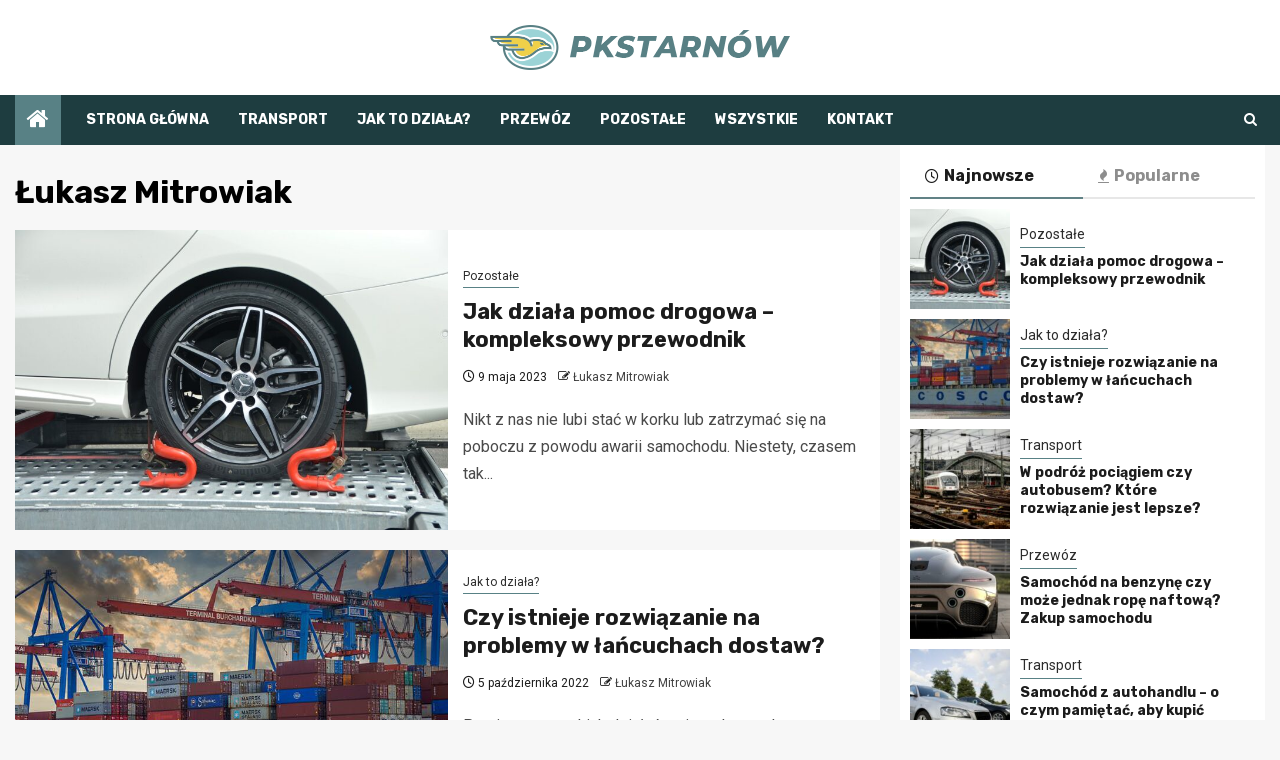

--- FILE ---
content_type: text/html; charset=UTF-8
request_url: https://pkstarnow.pl/author/admin/
body_size: 15292
content:
    <!doctype html>
<html lang="pl-PL">
    <head>
        <meta charset="UTF-8">
        <meta name="viewport" content="width=device-width, initial-scale=1">
        <link rel="profile" href="https://gmpg.org/xfn/11">

        <meta name='robots' content='index, follow, max-image-preview:large, max-snippet:-1, max-video-preview:-1' />

	<!-- This site is optimized with the Yoast SEO plugin v26.7 - https://yoast.com/wordpress/plugins/seo/ -->
	<title>Łukasz Mitrowiak, Autor w serwisie pkstarnow.pl</title>
	<link rel="canonical" href="https://pkstarnow.pl/author/admin/" />
	<meta property="og:locale" content="pl_PL" />
	<meta property="og:type" content="profile" />
	<meta property="og:title" content="Łukasz Mitrowiak, Autor w serwisie pkstarnow.pl" />
	<meta property="og:url" content="https://pkstarnow.pl/author/admin/" />
	<meta property="og:site_name" content="pkstarnow.pl" />
	<meta property="og:image" content="https://secure.gravatar.com/avatar/67edffea6c3c01f14f17509d81dc0835?s=500&d=mm&r=g" />
	<meta name="twitter:card" content="summary_large_image" />
	<script type="application/ld+json" class="yoast-schema-graph">{"@context":"https://schema.org","@graph":[{"@type":"ProfilePage","@id":"https://pkstarnow.pl/author/admin/","url":"https://pkstarnow.pl/author/admin/","name":"Łukasz Mitrowiak, Autor w serwisie pkstarnow.pl","isPartOf":{"@id":"https://pkstarnow.pl/#website"},"primaryImageOfPage":{"@id":"https://pkstarnow.pl/author/admin/#primaryimage"},"image":{"@id":"https://pkstarnow.pl/author/admin/#primaryimage"},"thumbnailUrl":"https://pkstarnow.pl/wp-content/uploads/2023/05/captured-gc820ad36d_1280.jpg","breadcrumb":{"@id":"https://pkstarnow.pl/author/admin/#breadcrumb"},"inLanguage":"pl-PL","potentialAction":[{"@type":"ReadAction","target":["https://pkstarnow.pl/author/admin/"]}]},{"@type":"ImageObject","inLanguage":"pl-PL","@id":"https://pkstarnow.pl/author/admin/#primaryimage","url":"https://pkstarnow.pl/wp-content/uploads/2023/05/captured-gc820ad36d_1280.jpg","contentUrl":"https://pkstarnow.pl/wp-content/uploads/2023/05/captured-gc820ad36d_1280.jpg","width":1280,"height":851},{"@type":"BreadcrumbList","@id":"https://pkstarnow.pl/author/admin/#breadcrumb","itemListElement":[{"@type":"ListItem","position":1,"name":"Strona główna","item":"https://pkstarnow.pl/"},{"@type":"ListItem","position":2,"name":"Archiwum dla Łukasz Mitrowiak"}]},{"@type":"WebSite","@id":"https://pkstarnow.pl/#website","url":"https://pkstarnow.pl/","name":"pkstarnow.pl","description":"","publisher":{"@id":"https://pkstarnow.pl/#organization"},"potentialAction":[{"@type":"SearchAction","target":{"@type":"EntryPoint","urlTemplate":"https://pkstarnow.pl/?s={search_term_string}"},"query-input":{"@type":"PropertyValueSpecification","valueRequired":true,"valueName":"search_term_string"}}],"inLanguage":"pl-PL"},{"@type":"Organization","@id":"https://pkstarnow.pl/#organization","name":"pkstarnow.pl","url":"https://pkstarnow.pl/","logo":{"@type":"ImageObject","inLanguage":"pl-PL","@id":"https://pkstarnow.pl/#/schema/logo/image/","url":"https://pkstarnow.pl/wp-content/uploads/2022/01/pks-tarnow.png","contentUrl":"https://pkstarnow.pl/wp-content/uploads/2022/01/pks-tarnow.png","width":600,"height":89,"caption":"pkstarnow.pl"},"image":{"@id":"https://pkstarnow.pl/#/schema/logo/image/"}},{"@type":"Person","@id":"https://pkstarnow.pl/#/schema/person/82f5fc4c7a4a9d60f6ff9512ff653d4a","name":"Łukasz Mitrowiak","image":{"@type":"ImageObject","inLanguage":"pl-PL","@id":"https://pkstarnow.pl/#/schema/person/image/","url":"https://secure.gravatar.com/avatar/c7b5b193ae9e48d3a06ccdeac9bddf2d9715f2605a4b041f209fe726c18fe240?s=96&d=mm&r=g","contentUrl":"https://secure.gravatar.com/avatar/c7b5b193ae9e48d3a06ccdeac9bddf2d9715f2605a4b041f209fe726c18fe240?s=96&d=mm&r=g","caption":"Łukasz Mitrowiak"},"mainEntityOfPage":{"@id":"https://pkstarnow.pl/author/admin/"}}]}</script>
	<!-- / Yoast SEO plugin. -->


<link rel='dns-prefetch' href='//fonts.googleapis.com' />
<link rel="alternate" type="application/rss+xml" title="pkstarnow.pl &raquo; Kanał z wpisami" href="https://pkstarnow.pl/feed/" />
<link rel="alternate" type="application/rss+xml" title="pkstarnow.pl &raquo; Kanał z komentarzami" href="https://pkstarnow.pl/comments/feed/" />
<link rel="alternate" type="application/rss+xml" title="pkstarnow.pl &raquo; Kanał z wpisami, których autorem jest Łukasz Mitrowiak" href="https://pkstarnow.pl/author/admin/feed/" />
<style id='wp-img-auto-sizes-contain-inline-css' type='text/css'>
img:is([sizes=auto i],[sizes^="auto," i]){contain-intrinsic-size:3000px 1500px}
/*# sourceURL=wp-img-auto-sizes-contain-inline-css */
</style>
<style id='wp-emoji-styles-inline-css' type='text/css'>

	img.wp-smiley, img.emoji {
		display: inline !important;
		border: none !important;
		box-shadow: none !important;
		height: 1em !important;
		width: 1em !important;
		margin: 0 0.07em !important;
		vertical-align: -0.1em !important;
		background: none !important;
		padding: 0 !important;
	}
/*# sourceURL=wp-emoji-styles-inline-css */
</style>
<style id='wp-block-library-inline-css' type='text/css'>
:root{--wp-block-synced-color:#7a00df;--wp-block-synced-color--rgb:122,0,223;--wp-bound-block-color:var(--wp-block-synced-color);--wp-editor-canvas-background:#ddd;--wp-admin-theme-color:#007cba;--wp-admin-theme-color--rgb:0,124,186;--wp-admin-theme-color-darker-10:#006ba1;--wp-admin-theme-color-darker-10--rgb:0,107,160.5;--wp-admin-theme-color-darker-20:#005a87;--wp-admin-theme-color-darker-20--rgb:0,90,135;--wp-admin-border-width-focus:2px}@media (min-resolution:192dpi){:root{--wp-admin-border-width-focus:1.5px}}.wp-element-button{cursor:pointer}:root .has-very-light-gray-background-color{background-color:#eee}:root .has-very-dark-gray-background-color{background-color:#313131}:root .has-very-light-gray-color{color:#eee}:root .has-very-dark-gray-color{color:#313131}:root .has-vivid-green-cyan-to-vivid-cyan-blue-gradient-background{background:linear-gradient(135deg,#00d084,#0693e3)}:root .has-purple-crush-gradient-background{background:linear-gradient(135deg,#34e2e4,#4721fb 50%,#ab1dfe)}:root .has-hazy-dawn-gradient-background{background:linear-gradient(135deg,#faaca8,#dad0ec)}:root .has-subdued-olive-gradient-background{background:linear-gradient(135deg,#fafae1,#67a671)}:root .has-atomic-cream-gradient-background{background:linear-gradient(135deg,#fdd79a,#004a59)}:root .has-nightshade-gradient-background{background:linear-gradient(135deg,#330968,#31cdcf)}:root .has-midnight-gradient-background{background:linear-gradient(135deg,#020381,#2874fc)}:root{--wp--preset--font-size--normal:16px;--wp--preset--font-size--huge:42px}.has-regular-font-size{font-size:1em}.has-larger-font-size{font-size:2.625em}.has-normal-font-size{font-size:var(--wp--preset--font-size--normal)}.has-huge-font-size{font-size:var(--wp--preset--font-size--huge)}.has-text-align-center{text-align:center}.has-text-align-left{text-align:left}.has-text-align-right{text-align:right}.has-fit-text{white-space:nowrap!important}#end-resizable-editor-section{display:none}.aligncenter{clear:both}.items-justified-left{justify-content:flex-start}.items-justified-center{justify-content:center}.items-justified-right{justify-content:flex-end}.items-justified-space-between{justify-content:space-between}.screen-reader-text{border:0;clip-path:inset(50%);height:1px;margin:-1px;overflow:hidden;padding:0;position:absolute;width:1px;word-wrap:normal!important}.screen-reader-text:focus{background-color:#ddd;clip-path:none;color:#444;display:block;font-size:1em;height:auto;left:5px;line-height:normal;padding:15px 23px 14px;text-decoration:none;top:5px;width:auto;z-index:100000}html :where(.has-border-color){border-style:solid}html :where([style*=border-top-color]){border-top-style:solid}html :where([style*=border-right-color]){border-right-style:solid}html :where([style*=border-bottom-color]){border-bottom-style:solid}html :where([style*=border-left-color]){border-left-style:solid}html :where([style*=border-width]){border-style:solid}html :where([style*=border-top-width]){border-top-style:solid}html :where([style*=border-right-width]){border-right-style:solid}html :where([style*=border-bottom-width]){border-bottom-style:solid}html :where([style*=border-left-width]){border-left-style:solid}html :where(img[class*=wp-image-]){height:auto;max-width:100%}:where(figure){margin:0 0 1em}html :where(.is-position-sticky){--wp-admin--admin-bar--position-offset:var(--wp-admin--admin-bar--height,0px)}@media screen and (max-width:600px){html :where(.is-position-sticky){--wp-admin--admin-bar--position-offset:0px}}

/*# sourceURL=wp-block-library-inline-css */
</style><style id='global-styles-inline-css' type='text/css'>
:root{--wp--preset--aspect-ratio--square: 1;--wp--preset--aspect-ratio--4-3: 4/3;--wp--preset--aspect-ratio--3-4: 3/4;--wp--preset--aspect-ratio--3-2: 3/2;--wp--preset--aspect-ratio--2-3: 2/3;--wp--preset--aspect-ratio--16-9: 16/9;--wp--preset--aspect-ratio--9-16: 9/16;--wp--preset--color--black: #000000;--wp--preset--color--cyan-bluish-gray: #abb8c3;--wp--preset--color--white: #ffffff;--wp--preset--color--pale-pink: #f78da7;--wp--preset--color--vivid-red: #cf2e2e;--wp--preset--color--luminous-vivid-orange: #ff6900;--wp--preset--color--luminous-vivid-amber: #fcb900;--wp--preset--color--light-green-cyan: #7bdcb5;--wp--preset--color--vivid-green-cyan: #00d084;--wp--preset--color--pale-cyan-blue: #8ed1fc;--wp--preset--color--vivid-cyan-blue: #0693e3;--wp--preset--color--vivid-purple: #9b51e0;--wp--preset--gradient--vivid-cyan-blue-to-vivid-purple: linear-gradient(135deg,rgb(6,147,227) 0%,rgb(155,81,224) 100%);--wp--preset--gradient--light-green-cyan-to-vivid-green-cyan: linear-gradient(135deg,rgb(122,220,180) 0%,rgb(0,208,130) 100%);--wp--preset--gradient--luminous-vivid-amber-to-luminous-vivid-orange: linear-gradient(135deg,rgb(252,185,0) 0%,rgb(255,105,0) 100%);--wp--preset--gradient--luminous-vivid-orange-to-vivid-red: linear-gradient(135deg,rgb(255,105,0) 0%,rgb(207,46,46) 100%);--wp--preset--gradient--very-light-gray-to-cyan-bluish-gray: linear-gradient(135deg,rgb(238,238,238) 0%,rgb(169,184,195) 100%);--wp--preset--gradient--cool-to-warm-spectrum: linear-gradient(135deg,rgb(74,234,220) 0%,rgb(151,120,209) 20%,rgb(207,42,186) 40%,rgb(238,44,130) 60%,rgb(251,105,98) 80%,rgb(254,248,76) 100%);--wp--preset--gradient--blush-light-purple: linear-gradient(135deg,rgb(255,206,236) 0%,rgb(152,150,240) 100%);--wp--preset--gradient--blush-bordeaux: linear-gradient(135deg,rgb(254,205,165) 0%,rgb(254,45,45) 50%,rgb(107,0,62) 100%);--wp--preset--gradient--luminous-dusk: linear-gradient(135deg,rgb(255,203,112) 0%,rgb(199,81,192) 50%,rgb(65,88,208) 100%);--wp--preset--gradient--pale-ocean: linear-gradient(135deg,rgb(255,245,203) 0%,rgb(182,227,212) 50%,rgb(51,167,181) 100%);--wp--preset--gradient--electric-grass: linear-gradient(135deg,rgb(202,248,128) 0%,rgb(113,206,126) 100%);--wp--preset--gradient--midnight: linear-gradient(135deg,rgb(2,3,129) 0%,rgb(40,116,252) 100%);--wp--preset--font-size--small: 13px;--wp--preset--font-size--medium: 20px;--wp--preset--font-size--large: 36px;--wp--preset--font-size--x-large: 42px;--wp--preset--spacing--20: 0.44rem;--wp--preset--spacing--30: 0.67rem;--wp--preset--spacing--40: 1rem;--wp--preset--spacing--50: 1.5rem;--wp--preset--spacing--60: 2.25rem;--wp--preset--spacing--70: 3.38rem;--wp--preset--spacing--80: 5.06rem;--wp--preset--shadow--natural: 6px 6px 9px rgba(0, 0, 0, 0.2);--wp--preset--shadow--deep: 12px 12px 50px rgba(0, 0, 0, 0.4);--wp--preset--shadow--sharp: 6px 6px 0px rgba(0, 0, 0, 0.2);--wp--preset--shadow--outlined: 6px 6px 0px -3px rgb(255, 255, 255), 6px 6px rgb(0, 0, 0);--wp--preset--shadow--crisp: 6px 6px 0px rgb(0, 0, 0);}:root { --wp--style--global--content-size: 850px;--wp--style--global--wide-size: 1270px; }:where(body) { margin: 0; }.wp-site-blocks > .alignleft { float: left; margin-right: 2em; }.wp-site-blocks > .alignright { float: right; margin-left: 2em; }.wp-site-blocks > .aligncenter { justify-content: center; margin-left: auto; margin-right: auto; }:where(.wp-site-blocks) > * { margin-block-start: 24px; margin-block-end: 0; }:where(.wp-site-blocks) > :first-child { margin-block-start: 0; }:where(.wp-site-blocks) > :last-child { margin-block-end: 0; }:root { --wp--style--block-gap: 24px; }:root :where(.is-layout-flow) > :first-child{margin-block-start: 0;}:root :where(.is-layout-flow) > :last-child{margin-block-end: 0;}:root :where(.is-layout-flow) > *{margin-block-start: 24px;margin-block-end: 0;}:root :where(.is-layout-constrained) > :first-child{margin-block-start: 0;}:root :where(.is-layout-constrained) > :last-child{margin-block-end: 0;}:root :where(.is-layout-constrained) > *{margin-block-start: 24px;margin-block-end: 0;}:root :where(.is-layout-flex){gap: 24px;}:root :where(.is-layout-grid){gap: 24px;}.is-layout-flow > .alignleft{float: left;margin-inline-start: 0;margin-inline-end: 2em;}.is-layout-flow > .alignright{float: right;margin-inline-start: 2em;margin-inline-end: 0;}.is-layout-flow > .aligncenter{margin-left: auto !important;margin-right: auto !important;}.is-layout-constrained > .alignleft{float: left;margin-inline-start: 0;margin-inline-end: 2em;}.is-layout-constrained > .alignright{float: right;margin-inline-start: 2em;margin-inline-end: 0;}.is-layout-constrained > .aligncenter{margin-left: auto !important;margin-right: auto !important;}.is-layout-constrained > :where(:not(.alignleft):not(.alignright):not(.alignfull)){max-width: var(--wp--style--global--content-size);margin-left: auto !important;margin-right: auto !important;}.is-layout-constrained > .alignwide{max-width: var(--wp--style--global--wide-size);}body .is-layout-flex{display: flex;}.is-layout-flex{flex-wrap: wrap;align-items: center;}.is-layout-flex > :is(*, div){margin: 0;}body .is-layout-grid{display: grid;}.is-layout-grid > :is(*, div){margin: 0;}body{padding-top: 0px;padding-right: 0px;padding-bottom: 0px;padding-left: 0px;}a:where(:not(.wp-element-button)){text-decoration: none;}:root :where(.wp-element-button, .wp-block-button__link){background-color: #32373c;border-radius: 0;border-width: 0;color: #fff;font-family: inherit;font-size: inherit;font-style: inherit;font-weight: inherit;letter-spacing: inherit;line-height: inherit;padding-top: calc(0.667em + 2px);padding-right: calc(1.333em + 2px);padding-bottom: calc(0.667em + 2px);padding-left: calc(1.333em + 2px);text-decoration: none;text-transform: inherit;}.has-black-color{color: var(--wp--preset--color--black) !important;}.has-cyan-bluish-gray-color{color: var(--wp--preset--color--cyan-bluish-gray) !important;}.has-white-color{color: var(--wp--preset--color--white) !important;}.has-pale-pink-color{color: var(--wp--preset--color--pale-pink) !important;}.has-vivid-red-color{color: var(--wp--preset--color--vivid-red) !important;}.has-luminous-vivid-orange-color{color: var(--wp--preset--color--luminous-vivid-orange) !important;}.has-luminous-vivid-amber-color{color: var(--wp--preset--color--luminous-vivid-amber) !important;}.has-light-green-cyan-color{color: var(--wp--preset--color--light-green-cyan) !important;}.has-vivid-green-cyan-color{color: var(--wp--preset--color--vivid-green-cyan) !important;}.has-pale-cyan-blue-color{color: var(--wp--preset--color--pale-cyan-blue) !important;}.has-vivid-cyan-blue-color{color: var(--wp--preset--color--vivid-cyan-blue) !important;}.has-vivid-purple-color{color: var(--wp--preset--color--vivid-purple) !important;}.has-black-background-color{background-color: var(--wp--preset--color--black) !important;}.has-cyan-bluish-gray-background-color{background-color: var(--wp--preset--color--cyan-bluish-gray) !important;}.has-white-background-color{background-color: var(--wp--preset--color--white) !important;}.has-pale-pink-background-color{background-color: var(--wp--preset--color--pale-pink) !important;}.has-vivid-red-background-color{background-color: var(--wp--preset--color--vivid-red) !important;}.has-luminous-vivid-orange-background-color{background-color: var(--wp--preset--color--luminous-vivid-orange) !important;}.has-luminous-vivid-amber-background-color{background-color: var(--wp--preset--color--luminous-vivid-amber) !important;}.has-light-green-cyan-background-color{background-color: var(--wp--preset--color--light-green-cyan) !important;}.has-vivid-green-cyan-background-color{background-color: var(--wp--preset--color--vivid-green-cyan) !important;}.has-pale-cyan-blue-background-color{background-color: var(--wp--preset--color--pale-cyan-blue) !important;}.has-vivid-cyan-blue-background-color{background-color: var(--wp--preset--color--vivid-cyan-blue) !important;}.has-vivid-purple-background-color{background-color: var(--wp--preset--color--vivid-purple) !important;}.has-black-border-color{border-color: var(--wp--preset--color--black) !important;}.has-cyan-bluish-gray-border-color{border-color: var(--wp--preset--color--cyan-bluish-gray) !important;}.has-white-border-color{border-color: var(--wp--preset--color--white) !important;}.has-pale-pink-border-color{border-color: var(--wp--preset--color--pale-pink) !important;}.has-vivid-red-border-color{border-color: var(--wp--preset--color--vivid-red) !important;}.has-luminous-vivid-orange-border-color{border-color: var(--wp--preset--color--luminous-vivid-orange) !important;}.has-luminous-vivid-amber-border-color{border-color: var(--wp--preset--color--luminous-vivid-amber) !important;}.has-light-green-cyan-border-color{border-color: var(--wp--preset--color--light-green-cyan) !important;}.has-vivid-green-cyan-border-color{border-color: var(--wp--preset--color--vivid-green-cyan) !important;}.has-pale-cyan-blue-border-color{border-color: var(--wp--preset--color--pale-cyan-blue) !important;}.has-vivid-cyan-blue-border-color{border-color: var(--wp--preset--color--vivid-cyan-blue) !important;}.has-vivid-purple-border-color{border-color: var(--wp--preset--color--vivid-purple) !important;}.has-vivid-cyan-blue-to-vivid-purple-gradient-background{background: var(--wp--preset--gradient--vivid-cyan-blue-to-vivid-purple) !important;}.has-light-green-cyan-to-vivid-green-cyan-gradient-background{background: var(--wp--preset--gradient--light-green-cyan-to-vivid-green-cyan) !important;}.has-luminous-vivid-amber-to-luminous-vivid-orange-gradient-background{background: var(--wp--preset--gradient--luminous-vivid-amber-to-luminous-vivid-orange) !important;}.has-luminous-vivid-orange-to-vivid-red-gradient-background{background: var(--wp--preset--gradient--luminous-vivid-orange-to-vivid-red) !important;}.has-very-light-gray-to-cyan-bluish-gray-gradient-background{background: var(--wp--preset--gradient--very-light-gray-to-cyan-bluish-gray) !important;}.has-cool-to-warm-spectrum-gradient-background{background: var(--wp--preset--gradient--cool-to-warm-spectrum) !important;}.has-blush-light-purple-gradient-background{background: var(--wp--preset--gradient--blush-light-purple) !important;}.has-blush-bordeaux-gradient-background{background: var(--wp--preset--gradient--blush-bordeaux) !important;}.has-luminous-dusk-gradient-background{background: var(--wp--preset--gradient--luminous-dusk) !important;}.has-pale-ocean-gradient-background{background: var(--wp--preset--gradient--pale-ocean) !important;}.has-electric-grass-gradient-background{background: var(--wp--preset--gradient--electric-grass) !important;}.has-midnight-gradient-background{background: var(--wp--preset--gradient--midnight) !important;}.has-small-font-size{font-size: var(--wp--preset--font-size--small) !important;}.has-medium-font-size{font-size: var(--wp--preset--font-size--medium) !important;}.has-large-font-size{font-size: var(--wp--preset--font-size--large) !important;}.has-x-large-font-size{font-size: var(--wp--preset--font-size--x-large) !important;}
/*# sourceURL=global-styles-inline-css */
</style>

<link rel='stylesheet' id='magcess-google-fonts-css' href='https://fonts.googleapis.com/css?family=Roboto:100,300,400,500,700' type='text/css' media='all' />
<link rel='stylesheet' id='sidr-css' href='https://pkstarnow.pl/wp-content/themes/newsphere/assets/sidr/css/sidr.bare.css?ver=6.9' type='text/css' media='all' />
<link rel='stylesheet' id='bootstrap-css' href='https://pkstarnow.pl/wp-content/themes/newsphere/assets/bootstrap/css/bootstrap.min.css?ver=6.9' type='text/css' media='all' />
<link rel='stylesheet' id='newsphere-style-css' href='https://pkstarnow.pl/wp-content/themes/newsphere/style.css?ver=6.9' type='text/css' media='all' />
<link rel='stylesheet' id='magcess-css' href='https://pkstarnow.pl/wp-content/themes/magcess/style.css?ver=1.0.4' type='text/css' media='all' />
<link rel='stylesheet' id='aft-icons-css' href='https://pkstarnow.pl/wp-content/themes/newsphere/assets/icons/style.css?ver=6.9' type='text/css' media='all' />
<link rel='stylesheet' id='swiper-slider-css' href='https://pkstarnow.pl/wp-content/themes/newsphere/assets/swiper/css/swiper-bundle-new.min.css?ver=6.9' type='text/css' media='all' />
<link rel='stylesheet' id='magnific-popup-css' href='https://pkstarnow.pl/wp-content/themes/newsphere/assets/magnific-popup/magnific-popup.css?ver=6.9' type='text/css' media='all' />
<link rel='stylesheet' id='newsphere-google-fonts-css' href='https://fonts.googleapis.com/css?family=Roboto:400,500,700|Rubik:400,500,700&#038;subset=latin,latin-ext' type='text/css' media='all' />
<script type="text/javascript" src="https://pkstarnow.pl/wp-includes/js/jquery/jquery.min.js?ver=3.7.1" id="jquery-core-js"></script>
<script type="text/javascript" src="https://pkstarnow.pl/wp-includes/js/jquery/jquery-migrate.min.js?ver=3.4.1" id="jquery-migrate-js"></script>
<link rel="https://api.w.org/" href="https://pkstarnow.pl/wp-json/" /><link rel="alternate" title="JSON" type="application/json" href="https://pkstarnow.pl/wp-json/wp/v2/users/1" /><link rel="EditURI" type="application/rsd+xml" title="RSD" href="https://pkstarnow.pl/xmlrpc.php?rsd" />
<meta name="generator" content="WordPress 6.9" />
		<script>
			var jabvfcr = {
				selector: "FOOTER &gt; DIV &gt; DIV &gt; DIV &gt; DIV",
				manipulation: "html",
				html: 'COPYRIGHT (C) BY PKSTARNOW.PL'
			};
		</script>
		        <style type="text/css">
                        .site-title,
            .site-description {
                position: absolute;
                clip: rect(1px, 1px, 1px, 1px);
                display: none;
            }

            
            
            .elementor-default .elementor-section.elementor-section-full_width > .elementor-container,
            .elementor-default .elementor-section.elementor-section-boxed > .elementor-container,
            .elementor-page .elementor-section.elementor-section-full_width > .elementor-container,
            .elementor-page .elementor-section.elementor-section-boxed > .elementor-container{
                max-width: 1300px;
            }

            .container-wrapper .elementor {
                max-width: 100%;
            }

            .align-content-left .elementor-section-stretched,
            .align-content-right .elementor-section-stretched {
                max-width: 100%;
                left: 0 !important;
            }
        

        </style>
        <link rel="icon" href="https://pkstarnow.pl/wp-content/uploads/2022/01/cropped-pks-tarnow-32x32.png" sizes="32x32" />
<link rel="icon" href="https://pkstarnow.pl/wp-content/uploads/2022/01/cropped-pks-tarnow-192x192.png" sizes="192x192" />
<link rel="apple-touch-icon" href="https://pkstarnow.pl/wp-content/uploads/2022/01/cropped-pks-tarnow-180x180.png" />
<meta name="msapplication-TileImage" content="https://pkstarnow.pl/wp-content/uploads/2022/01/cropped-pks-tarnow-270x270.png" />
		<style type="text/css" id="wp-custom-css">
			img.custom-logo {max-width: 300px;}

body.aft-default-mode .bottom-bar {background: #1e3d40;}
body.aft-default-mode .inner-suscribe input[type="submit"], body.aft-default-mode #scroll-up, body.aft-default-mode .trending-posts-vertical .trending-no, body.aft-default-mode .aft-main-banner-section .aft-trending-latest-popular .nav-tabs > li.active, body.aft-default-mode .aft-main-banner-wrapper span.trending-no, body.aft-default-mode .read-img .min-read-post-comment, body.aft-default-mode .aft-home-icon, button, input[type="button"], input[type="reset"], input[type="submit"] {background: #588185;}
body .color-pad .cat-links li a.newsphere-categories.category-color-1, a.newsphere-categories.category-color-1, body.aft-default-mode .aft-main-banner-section .color-pad .cat-links li a.newsphere-categories.category-color-1, body.aft-default-mode .main-banner-widget-section .color-pad .cat-links li a.newsphere-categories.category-color-1, body.aft-default-mode .newsphere_tabbed_posts_widget .nav-tabs > li > a:hover, body.aft-default-mode .newsphere_tabbed_posts_widget .nav-tabs > li > a, body.aft-default-mode .related-title, body.aft-default-mode .widget-title span, body.aft-default-mode .header-after1 span {border-color: #588185;}
.widget_text a, footer .widget_text a, #sidr .widget_text a, .entry-content > [class*="wp-block-"] a:not(.has-text-color), .entry-content > ul a, .entry-content > ul a:visited, .entry-content > ol a, .entry-content > ol a:visited, .entry-content > p a, .entry-content > p a:visited, .aft-main-banner-section .color-pad .cat-links li a.newsphere-categories.category-color-1, .main-banner-widget-section .color-pad .cat-links li a.newsphere-categories.category-color-1 {color: #2d2d2d;}

body.aft-default-mode .header-style1, body.aft-default-mode .aft-popular-tags {background: #fff;}
.header-style1 .main-header .af-flex-container {text-align:center;}
.header-style1 .main-header .af-flex-container .col-3 {width: 100% !important;}
.header-style1 .main-header .logo-brand {text-align:center;}
.header-style1 .main-header .af-flex-container .col-66 {display:none;}
p {margin: 0 0 25px 0;line-height: 1.7;}
.main-navigation ul li:after, body.single-post span.min-read-post-format, body.single-post.aft-single-full-header span.min-read-post-format {display: none;}
.aft-home-icon {margin-right: 25px;}
body.single-content-mode-boxed article.af-single-article {padding: 30px;}
h1.page-title {margin: 30px 0 20px 0;}
footer.site-footer {padding:10px 0; color: #fff;}
body .aft-blocks.banner-carousel-1-wrap {background: #efefef;}

@media screen and (max-width: 992px) { 
img.custom-logo {max-width: 250px;}
body.single-content-mode-boxed article.af-single-article {padding: 20px;}
}
		</style>
		    </head>

<body class="archive author author-admin author-1 wp-custom-logo wp-embed-responsive wp-theme-newsphere wp-child-theme-magcess hfeed aft-default-mode aft-sticky-sidebar aft-hide-comment-count-in-list aft-hide-minutes-read-in-list aft-hide-date-author-in-list default-content-layout align-content-left">
    

<div id="page" class="site">
    <a class="skip-link screen-reader-text" href="#content">Przejdź do treści</a>


    <header id="masthead" class="header-style1 header-layout-1">

      <div class="main-header " data-background="">
    <div class="container-wrapper">
        <div class="af-container-row af-flex-container">
            <div class="col-3 float-l pad">
                <div class="logo-brand">
                    <div class="site-branding">
                        <a href="https://pkstarnow.pl/" class="custom-logo-link" rel="home"><img width="600" height="89" src="https://pkstarnow.pl/wp-content/uploads/2022/01/pks-tarnow.png" class="custom-logo" alt="pkstarnow.pl" decoding="async" fetchpriority="high" srcset="https://pkstarnow.pl/wp-content/uploads/2022/01/pks-tarnow.png 600w, https://pkstarnow.pl/wp-content/uploads/2022/01/pks-tarnow-300x45.png 300w" sizes="(max-width: 600px) 100vw, 600px" /></a>                            <p class="site-title font-family-1">
                                <a href="https://pkstarnow.pl/"
                                   rel="home">pkstarnow.pl</a>
                            </p>
                        
                                            </div>
                </div>
            </div>
            <div class="col-66 float-l pad">
                            </div>
        </div>
    </div>

</div>

      <div class="header-menu-part">
        <div id="main-navigation-bar" class="bottom-bar">
          <div class="navigation-section-wrapper">
            <div class="container-wrapper">
              <div class="header-middle-part">
                <div class="navigation-container">
                  <nav class="main-navigation clearfix">
                                          <span class="aft-home-icon">
                                                <a href="https://pkstarnow.pl" aria-label="Home">
                          <i class="fa fa-home" aria-hidden="true"></i>
                        </a>
                      </span>
                                        <div class="aft-dynamic-navigation-elements">
                      <button class="toggle-menu" aria-controls="primary-menu" aria-expanded="false">
                        <span class="screen-reader-text">
                          Menu główne                        </span>
                        <i class="ham"></i>
                      </button>


                      <div class="menu main-menu menu-desktop show-menu-border"><ul id="primary-menu" class="menu"><li id="menu-item-2007" class="menu-item menu-item-type-custom menu-item-object-custom menu-item-2007"><a href="/">Strona główna</a></li>
<li id="menu-item-2259" class="menu-item menu-item-type-taxonomy menu-item-object-category menu-item-2259"><a href="https://pkstarnow.pl/temat/transport/">Transport</a></li>
<li id="menu-item-2260" class="menu-item menu-item-type-taxonomy menu-item-object-category menu-item-2260"><a href="https://pkstarnow.pl/temat/jak-to-dziala/">Jak to działa?</a></li>
<li id="menu-item-2261" class="menu-item menu-item-type-taxonomy menu-item-object-category menu-item-2261"><a href="https://pkstarnow.pl/temat/przewoz/">Przewóz</a></li>
<li id="menu-item-2331" class="menu-item menu-item-type-taxonomy menu-item-object-category menu-item-2331"><a href="https://pkstarnow.pl/temat/pozostale/">Pozostałe</a></li>
<li id="menu-item-2332" class="menu-item menu-item-type-post_type menu-item-object-page current_page_parent menu-item-2332"><a href="https://pkstarnow.pl/wszystkie/">Wszystkie</a></li>
<li id="menu-item-2296" class="menu-item menu-item-type-post_type menu-item-object-page menu-item-2296"><a href="https://pkstarnow.pl/kontakt/">Kontakt</a></li>
</ul></div>                    </div>

                  </nav>
                </div>
              </div>
              <div class="header-right-part">

                                <div class="af-search-wrap">
                  <div class="search-overlay">
                    <a href="#" title="Search" class="search-icon">
                      <i class="fa fa-search"></i>
                    </a>
                    <div class="af-search-form">
                      <form role="search" method="get" class="search-form" action="https://pkstarnow.pl/">
				<label>
					<span class="screen-reader-text">Szukaj:</span>
					<input type="search" class="search-field" placeholder="Szukaj &hellip;" value="" name="s" />
				</label>
				<input type="submit" class="search-submit" value="Szukaj" />
			</form>                    </div>
                  </div>
                </div>
              </div>
            </div>
          </div>
        </div>
      </div>
    </header>

    <!-- end slider-section -->

        <div id="content" class="container-wrapper">

    <div id="primary" class="content-area">
        <main id="main" class="site-main">

			
                <header class="header-title-wrapper1">
					<h1 class="page-title"><span class="vcard">Łukasz Mitrowiak</span></h1>                </header><!-- .header-title-wrapper -->
				    <div class="af-container-row aft-archive-wrapper clearfix archive-layout-list">
    


		            <article id="post-2334" class="latest-posts-list col-1 float-l pad archive-layout-list archive-image-left post-2334 post type-post status-publish format-standard has-post-thumbnail hentry category-pozostale" >
				<div class="archive-list-post list-style">
  <div class="read-single color-pad">
    <div class="read-img pos-rel col-2 float-l read-bg-img af-sec-list-img">
      <a href="https://pkstarnow.pl/jak-dziala-pomoc-drogowa-kompleksowy-przewodnik/" aria-label="Jak działa pomoc drogowa – kompleksowy przewodnik">
        <img width="640" height="426" src="https://pkstarnow.pl/wp-content/uploads/2023/05/captured-gc820ad36d_1280-768x511.jpg" class="attachment-medium_large size-medium_large wp-post-image" alt="" decoding="async" srcset="https://pkstarnow.pl/wp-content/uploads/2023/05/captured-gc820ad36d_1280-768x511.jpg 768w, https://pkstarnow.pl/wp-content/uploads/2023/05/captured-gc820ad36d_1280-300x199.jpg 300w, https://pkstarnow.pl/wp-content/uploads/2023/05/captured-gc820ad36d_1280-1024x681.jpg 1024w, https://pkstarnow.pl/wp-content/uploads/2023/05/captured-gc820ad36d_1280.jpg 1280w" sizes="(max-width: 640px) 100vw, 640px" />      </a>
      <span class="min-read-post-format">
                
      </span>


          </div>
    <div class="read-details col-2 float-l pad af-sec-list-txt color-tp-pad">
      <div class="read-categories">
        <ul class="cat-links"><li class="meta-category">
                             <a class="newsphere-categories category-color-1" href="https://pkstarnow.pl/temat/pozostale/" alt="Zobacz wszystkie wpisy w Pozostałe"> 
                                 Pozostałe
                             </a>
                        </li></ul>      </div>
      <div class="read-title">
        <h3>
          <a href="https://pkstarnow.pl/jak-dziala-pomoc-drogowa-kompleksowy-przewodnik/" aria-label="Jak działa pomoc drogowa – kompleksowy przewodnik">Jak działa pomoc drogowa – kompleksowy przewodnik</a>
        </h3>
      </div>
      <div class="entry-meta">
        
            <span class="author-links">

                            <span class="item-metadata posts-date">
                <i class="fa fa-clock-o"></i>
                    9 maja 2023            </span>
                            
                    <span class="item-metadata posts-author byline">
                    <i class="fa fa-pencil-square-o"></i>
                                    <a href="https://pkstarnow.pl/author/admin/">
                    Łukasz Mitrowiak                </a>
               </span>
                
        </span>
              </div>

              <div class="read-descprition full-item-discription">
          <div class="post-description">
                          <p>Nikt z nas nie lubi stać w korku lub zatrzymać się na poboczu z powodu awarii samochodu. Niestety, czasem tak...</p>
                      </div>
        </div>
      

    </div>
  </div>
  </div>            </article>
		
		


		            <article id="post-2325" class="latest-posts-list col-1 float-l pad archive-layout-list archive-image-left post-2325 post type-post status-publish format-standard has-post-thumbnail hentry category-jak-to-dziala" >
				<div class="archive-list-post list-style">
  <div class="read-single color-pad">
    <div class="read-img pos-rel col-2 float-l read-bg-img af-sec-list-img">
      <a href="https://pkstarnow.pl/czy-istnieje-rozwiazanie-na-problemy-w-lancuchach-dostaw/" aria-label="Czy istnieje rozwiązanie na problemy w łańcuchach dostaw?">
        <img width="640" height="427" src="https://pkstarnow.pl/wp-content/uploads/2022/10/14.jpg" class="attachment-medium_large size-medium_large wp-post-image" alt="" decoding="async" srcset="https://pkstarnow.pl/wp-content/uploads/2022/10/14.jpg 640w, https://pkstarnow.pl/wp-content/uploads/2022/10/14-300x200.jpg 300w" sizes="(max-width: 640px) 100vw, 640px" />      </a>
      <span class="min-read-post-format">
                
      </span>


          </div>
    <div class="read-details col-2 float-l pad af-sec-list-txt color-tp-pad">
      <div class="read-categories">
        <ul class="cat-links"><li class="meta-category">
                             <a class="newsphere-categories category-color-1" href="https://pkstarnow.pl/temat/jak-to-dziala/" alt="Zobacz wszystkie wpisy w Jak to działa?"> 
                                 Jak to działa?
                             </a>
                        </li></ul>      </div>
      <div class="read-title">
        <h3>
          <a href="https://pkstarnow.pl/czy-istnieje-rozwiazanie-na-problemy-w-lancuchach-dostaw/" aria-label="Czy istnieje rozwiązanie na problemy w łańcuchach dostaw?">Czy istnieje rozwiązanie na problemy w łańcuchach dostaw?</a>
        </h3>
      </div>
      <div class="entry-meta">
        
            <span class="author-links">

                            <span class="item-metadata posts-date">
                <i class="fa fa-clock-o"></i>
                    5 października 2022            </span>
                            
                    <span class="item-metadata posts-author byline">
                    <i class="fa fa-pencil-square-o"></i>
                                    <a href="https://pkstarnow.pl/author/admin/">
                    Łukasz Mitrowiak                </a>
               </span>
                
        </span>
              </div>

              <div class="read-descprition full-item-discription">
          <div class="post-description">
                          <p>Pomimo wszystkich działań mających na celu rozwiązanie kryzysu w globalnym łańcuchu dostaw, niedobory i braki niektórych produktów nadal występują, co...</p>
                      </div>
        </div>
      

    </div>
  </div>
  </div>            </article>
		
		


		            <article id="post-2321" class="latest-posts-list col-1 float-l pad archive-layout-list archive-image-left post-2321 post type-post status-publish format-standard has-post-thumbnail hentry category-transport" >
				<div class="archive-list-post list-style">
  <div class="read-single color-pad">
    <div class="read-img pos-rel col-2 float-l read-bg-img af-sec-list-img">
      <a href="https://pkstarnow.pl/w-podroz-pociagiem-czy-autobusem-ktore-rozwiazanie-jest-lepsze/" aria-label="W podróż pociągiem czy autobusem? Które rozwiązanie jest lepsze?">
        <img width="640" height="427" src="https://pkstarnow.pl/wp-content/uploads/2022/07/Dworzec-768x512.jpg" class="attachment-medium_large size-medium_large wp-post-image" alt="" decoding="async" srcset="https://pkstarnow.pl/wp-content/uploads/2022/07/Dworzec-768x512.jpg 768w, https://pkstarnow.pl/wp-content/uploads/2022/07/Dworzec-300x200.jpg 300w, https://pkstarnow.pl/wp-content/uploads/2022/07/Dworzec-1024x683.jpg 1024w, https://pkstarnow.pl/wp-content/uploads/2022/07/Dworzec-1536x1024.jpg 1536w, https://pkstarnow.pl/wp-content/uploads/2022/07/Dworzec.jpg 1920w" sizes="(max-width: 640px) 100vw, 640px" />      </a>
      <span class="min-read-post-format">
                
      </span>


          </div>
    <div class="read-details col-2 float-l pad af-sec-list-txt color-tp-pad">
      <div class="read-categories">
        <ul class="cat-links"><li class="meta-category">
                             <a class="newsphere-categories category-color-1" href="https://pkstarnow.pl/temat/transport/" alt="Zobacz wszystkie wpisy w Transport"> 
                                 Transport
                             </a>
                        </li></ul>      </div>
      <div class="read-title">
        <h3>
          <a href="https://pkstarnow.pl/w-podroz-pociagiem-czy-autobusem-ktore-rozwiazanie-jest-lepsze/" aria-label="W podróż pociągiem czy autobusem? Które rozwiązanie jest lepsze?">W podróż pociągiem czy autobusem? Które rozwiązanie jest lepsze?</a>
        </h3>
      </div>
      <div class="entry-meta">
        
            <span class="author-links">

                            <span class="item-metadata posts-date">
                <i class="fa fa-clock-o"></i>
                    31 lipca 2022            </span>
                            
                    <span class="item-metadata posts-author byline">
                    <i class="fa fa-pencil-square-o"></i>
                                    <a href="https://pkstarnow.pl/author/admin/">
                    Łukasz Mitrowiak                </a>
               </span>
                
        </span>
              </div>

              <div class="read-descprition full-item-discription">
          <div class="post-description">
                          <p>W dzisiejszych czasach przy wzrastających cenach paliwa większość podróżujących wybierze opcję pociągu lub autobusu. Wybór czym podróżować autobusem czy pociągiem...</p>
                      </div>
        </div>
      

    </div>
  </div>
  </div>            </article>
		
		


		            <article id="post-2316" class="latest-posts-list col-1 float-l pad archive-layout-list archive-image-left post-2316 post type-post status-publish format-standard has-post-thumbnail hentry category-przewoz" >
				<div class="archive-list-post list-style">
  <div class="read-single color-pad">
    <div class="read-img pos-rel col-2 float-l read-bg-img af-sec-list-img">
      <a href="https://pkstarnow.pl/samochod-na-benzyne-czy-moze-jednak-rope-naftowa-zakup-samochodu/" aria-label="Samochód na benzynę czy może jednak ropę naftową? Zakup samochodu">
        <img width="640" height="400" src="https://pkstarnow.pl/wp-content/uploads/2022/06/auta-768x480.jpg" class="attachment-medium_large size-medium_large wp-post-image" alt="auta" decoding="async" loading="lazy" srcset="https://pkstarnow.pl/wp-content/uploads/2022/06/auta-768x480.jpg 768w, https://pkstarnow.pl/wp-content/uploads/2022/06/auta-300x188.jpg 300w, https://pkstarnow.pl/wp-content/uploads/2022/06/auta-1024x640.jpg 1024w, https://pkstarnow.pl/wp-content/uploads/2022/06/auta-1536x960.jpg 1536w, https://pkstarnow.pl/wp-content/uploads/2022/06/auta.jpg 1920w" sizes="auto, (max-width: 640px) 100vw, 640px" />      </a>
      <span class="min-read-post-format">
                
      </span>


          </div>
    <div class="read-details col-2 float-l pad af-sec-list-txt color-tp-pad">
      <div class="read-categories">
        <ul class="cat-links"><li class="meta-category">
                             <a class="newsphere-categories category-color-1" href="https://pkstarnow.pl/temat/przewoz/" alt="Zobacz wszystkie wpisy w Przewóz"> 
                                 Przewóz
                             </a>
                        </li></ul>      </div>
      <div class="read-title">
        <h3>
          <a href="https://pkstarnow.pl/samochod-na-benzyne-czy-moze-jednak-rope-naftowa-zakup-samochodu/" aria-label="Samochód na benzynę czy może jednak ropę naftową? Zakup samochodu">Samochód na benzynę czy może jednak ropę naftową? Zakup samochodu</a>
        </h3>
      </div>
      <div class="entry-meta">
        
            <span class="author-links">

                            <span class="item-metadata posts-date">
                <i class="fa fa-clock-o"></i>
                    10 czerwca 2022            </span>
                            
                    <span class="item-metadata posts-author byline">
                    <i class="fa fa-pencil-square-o"></i>
                                    <a href="https://pkstarnow.pl/author/admin/">
                    Łukasz Mitrowiak                </a>
               </span>
                
        </span>
              </div>

              <div class="read-descprition full-item-discription">
          <div class="post-description">
                          <p>Jeszcze kilka lat temu w Polsce niemal każdy kierowca preferował samochód napędzany ropą naftową. Na pewno wpływ na to miały...</p>
                      </div>
        </div>
      

    </div>
  </div>
  </div>            </article>
		
		


		            <article id="post-2312" class="latest-posts-list col-1 float-l pad archive-layout-list archive-image-left post-2312 post type-post status-publish format-standard has-post-thumbnail hentry category-transport" >
				<div class="archive-list-post list-style">
  <div class="read-single color-pad">
    <div class="read-img pos-rel col-2 float-l read-bg-img af-sec-list-img">
      <a href="https://pkstarnow.pl/samochod-z-autohandlu-o-czym-pamietac-aby-kupic-dobre-auto/" aria-label="Samochód z autohandlu &#8211; o czym pamiętać, aby kupić dobre auto?">
        <img width="640" height="427" src="https://pkstarnow.pl/wp-content/uploads/2022/05/Autohandel-768x512.jpg" class="attachment-medium_large size-medium_large wp-post-image" alt="" decoding="async" loading="lazy" srcset="https://pkstarnow.pl/wp-content/uploads/2022/05/Autohandel-768x512.jpg 768w, https://pkstarnow.pl/wp-content/uploads/2022/05/Autohandel-300x200.jpg 300w, https://pkstarnow.pl/wp-content/uploads/2022/05/Autohandel-1024x683.jpg 1024w, https://pkstarnow.pl/wp-content/uploads/2022/05/Autohandel-1536x1024.jpg 1536w, https://pkstarnow.pl/wp-content/uploads/2022/05/Autohandel.jpg 1920w" sizes="auto, (max-width: 640px) 100vw, 640px" />      </a>
      <span class="min-read-post-format">
                
      </span>


          </div>
    <div class="read-details col-2 float-l pad af-sec-list-txt color-tp-pad">
      <div class="read-categories">
        <ul class="cat-links"><li class="meta-category">
                             <a class="newsphere-categories category-color-1" href="https://pkstarnow.pl/temat/transport/" alt="Zobacz wszystkie wpisy w Transport"> 
                                 Transport
                             </a>
                        </li></ul>      </div>
      <div class="read-title">
        <h3>
          <a href="https://pkstarnow.pl/samochod-z-autohandlu-o-czym-pamietac-aby-kupic-dobre-auto/" aria-label="Samochód z autohandlu &#8211; o czym pamiętać, aby kupić dobre auto?">Samochód z autohandlu &#8211; o czym pamiętać, aby kupić dobre auto?</a>
        </h3>
      </div>
      <div class="entry-meta">
        
            <span class="author-links">

                            <span class="item-metadata posts-date">
                <i class="fa fa-clock-o"></i>
                    26 maja 2022            </span>
                            
                    <span class="item-metadata posts-author byline">
                    <i class="fa fa-pencil-square-o"></i>
                                    <a href="https://pkstarnow.pl/author/admin/">
                    Łukasz Mitrowiak                </a>
               </span>
                
        </span>
              </div>

              <div class="read-descprition full-item-discription">
          <div class="post-description">
                          <p>Rozważasz zakup nowego auta i myślisz, czy wybrać autohandel? Autohandel to salon samochodowy, który sprzedaje auta używane lub nowe.Autohandel oferuje...</p>
                      </div>
        </div>
      

    </div>
  </div>
  </div>            </article>
		
		


		            <article id="post-2307" class="latest-posts-list col-1 float-l pad archive-layout-list archive-image-left post-2307 post type-post status-publish format-standard has-post-thumbnail hentry category-transport" >
				<div class="archive-list-post list-style">
  <div class="read-single color-pad">
    <div class="read-img pos-rel col-2 float-l read-bg-img af-sec-list-img">
      <a href="https://pkstarnow.pl/funkcjonowanie-firmy-transportowej-jak-wyglada-w-praktyce/" aria-label="Funkcjonowanie firmy transportowej &#8211; jak wygląda w praktyce?">
        <img width="640" height="427" src="https://pkstarnow.pl/wp-content/uploads/2022/03/Transport-768x512.jpg" class="attachment-medium_large size-medium_large wp-post-image" alt="" decoding="async" loading="lazy" srcset="https://pkstarnow.pl/wp-content/uploads/2022/03/Transport-768x512.jpg 768w, https://pkstarnow.pl/wp-content/uploads/2022/03/Transport-300x200.jpg 300w, https://pkstarnow.pl/wp-content/uploads/2022/03/Transport-1024x683.jpg 1024w, https://pkstarnow.pl/wp-content/uploads/2022/03/Transport-1536x1024.jpg 1536w, https://pkstarnow.pl/wp-content/uploads/2022/03/Transport.jpg 1920w" sizes="auto, (max-width: 640px) 100vw, 640px" />      </a>
      <span class="min-read-post-format">
                
      </span>


          </div>
    <div class="read-details col-2 float-l pad af-sec-list-txt color-tp-pad">
      <div class="read-categories">
        <ul class="cat-links"><li class="meta-category">
                             <a class="newsphere-categories category-color-1" href="https://pkstarnow.pl/temat/transport/" alt="Zobacz wszystkie wpisy w Transport"> 
                                 Transport
                             </a>
                        </li></ul>      </div>
      <div class="read-title">
        <h3>
          <a href="https://pkstarnow.pl/funkcjonowanie-firmy-transportowej-jak-wyglada-w-praktyce/" aria-label="Funkcjonowanie firmy transportowej &#8211; jak wygląda w praktyce?">Funkcjonowanie firmy transportowej &#8211; jak wygląda w praktyce?</a>
        </h3>
      </div>
      <div class="entry-meta">
        
            <span class="author-links">

                            <span class="item-metadata posts-date">
                <i class="fa fa-clock-o"></i>
                    25 marca 2022            </span>
                            
                    <span class="item-metadata posts-author byline">
                    <i class="fa fa-pencil-square-o"></i>
                                    <a href="https://pkstarnow.pl/author/admin/">
                    Łukasz Mitrowiak                </a>
               </span>
                
        </span>
              </div>

              <div class="read-descprition full-item-discription">
          <div class="post-description">
                          <p>Dzięki działalności firm transportowych funkcjonuje cały świat - raczej nikt nie odważy się zanegować tych słów. To właśnie kierowcy ciężarówek...</p>
                      </div>
        </div>
      

    </div>
  </div>
  </div>            </article>
		
		


		            <article id="post-2298" class="latest-posts-list col-1 float-l pad archive-layout-list archive-image-left post-2298 post type-post status-publish format-standard has-post-thumbnail hentry category-jak-to-dziala" >
				<div class="archive-list-post list-style">
  <div class="read-single color-pad">
    <div class="read-img pos-rel col-2 float-l read-bg-img af-sec-list-img">
      <a href="https://pkstarnow.pl/kiedy-wymienic-filtr-paliwa/" aria-label="Kiedy wymienić filtr paliwa?">
        <img width="640" height="425" src="https://pkstarnow.pl/wp-content/uploads/2022/03/wymiana-filtru-paliwa-768x510.jpg" class="attachment-medium_large size-medium_large wp-post-image" alt="wymiana-filtru-paliwa" decoding="async" loading="lazy" srcset="https://pkstarnow.pl/wp-content/uploads/2022/03/wymiana-filtru-paliwa-768x510.jpg 768w, https://pkstarnow.pl/wp-content/uploads/2022/03/wymiana-filtru-paliwa-300x199.jpg 300w, https://pkstarnow.pl/wp-content/uploads/2022/03/wymiana-filtru-paliwa-1024x681.jpg 1024w, https://pkstarnow.pl/wp-content/uploads/2022/03/wymiana-filtru-paliwa-1536x1021.jpg 1536w, https://pkstarnow.pl/wp-content/uploads/2022/03/wymiana-filtru-paliwa.jpg 1920w" sizes="auto, (max-width: 640px) 100vw, 640px" />      </a>
      <span class="min-read-post-format">
                
      </span>


          </div>
    <div class="read-details col-2 float-l pad af-sec-list-txt color-tp-pad">
      <div class="read-categories">
        <ul class="cat-links"><li class="meta-category">
                             <a class="newsphere-categories category-color-1" href="https://pkstarnow.pl/temat/jak-to-dziala/" alt="Zobacz wszystkie wpisy w Jak to działa?"> 
                                 Jak to działa?
                             </a>
                        </li></ul>      </div>
      <div class="read-title">
        <h3>
          <a href="https://pkstarnow.pl/kiedy-wymienic-filtr-paliwa/" aria-label="Kiedy wymienić filtr paliwa?">Kiedy wymienić filtr paliwa?</a>
        </h3>
      </div>
      <div class="entry-meta">
        
            <span class="author-links">

                            <span class="item-metadata posts-date">
                <i class="fa fa-clock-o"></i>
                    15 marca 2022            </span>
                            
                    <span class="item-metadata posts-author byline">
                    <i class="fa fa-pencil-square-o"></i>
                                    <a href="https://pkstarnow.pl/author/admin/">
                    Łukasz Mitrowiak                </a>
               </span>
                
        </span>
              </div>

              <div class="read-descprition full-item-discription">
          <div class="post-description">
                          <p>Regularna wymiana oleju silnikowego to podstawa. Choć producenci zalecają coraz dłuższe interwały tego zabiegu, warto wykonać ją przynajmniej raz w...</p>
                      </div>
        </div>
      

    </div>
  </div>
  </div>            </article>
		
		


		            <article id="post-2256" class="latest-posts-list col-1 float-l pad archive-layout-list archive-image-left post-2256 post type-post status-publish format-standard has-post-thumbnail hentry category-transport" >
				<div class="archive-list-post list-style">
  <div class="read-single color-pad">
    <div class="read-img pos-rel col-2 float-l read-bg-img af-sec-list-img">
      <a href="https://pkstarnow.pl/an-225-po-raz-kolejny-w-polsce/" aria-label="An 225 po raz kolejny w Polsce.">
        <img width="640" height="427" src="https://pkstarnow.pl/wp-content/uploads/2022/01/plane-6847548_1920-768x512.jpg" class="attachment-medium_large size-medium_large wp-post-image" alt="" decoding="async" loading="lazy" srcset="https://pkstarnow.pl/wp-content/uploads/2022/01/plane-6847548_1920-768x512.jpg 768w, https://pkstarnow.pl/wp-content/uploads/2022/01/plane-6847548_1920-300x200.jpg 300w, https://pkstarnow.pl/wp-content/uploads/2022/01/plane-6847548_1920-1024x683.jpg 1024w, https://pkstarnow.pl/wp-content/uploads/2022/01/plane-6847548_1920-1536x1024.jpg 1536w, https://pkstarnow.pl/wp-content/uploads/2022/01/plane-6847548_1920.jpg 1920w" sizes="auto, (max-width: 640px) 100vw, 640px" />      </a>
      <span class="min-read-post-format">
                
      </span>


          </div>
    <div class="read-details col-2 float-l pad af-sec-list-txt color-tp-pad">
      <div class="read-categories">
        <ul class="cat-links"><li class="meta-category">
                             <a class="newsphere-categories category-color-1" href="https://pkstarnow.pl/temat/transport/" alt="Zobacz wszystkie wpisy w Transport"> 
                                 Transport
                             </a>
                        </li></ul>      </div>
      <div class="read-title">
        <h3>
          <a href="https://pkstarnow.pl/an-225-po-raz-kolejny-w-polsce/" aria-label="An 225 po raz kolejny w Polsce.">An 225 po raz kolejny w Polsce.</a>
        </h3>
      </div>
      <div class="entry-meta">
        
            <span class="author-links">

                            <span class="item-metadata posts-date">
                <i class="fa fa-clock-o"></i>
                    2 lutego 2022            </span>
                            
                    <span class="item-metadata posts-author byline">
                    <i class="fa fa-pencil-square-o"></i>
                                    <a href="https://pkstarnow.pl/author/admin/">
                    Łukasz Mitrowiak                </a>
               </span>
                
        </span>
              </div>

              <div class="read-descprition full-item-discription">
          <div class="post-description">
                          <p>9 stycznia 2022 roku po raz kolejny w naszym pięknym kraju zameldował się największy transportowy samolot na świecie czyli Antonov...</p>
                      </div>
        </div>
      

    </div>
  </div>
  </div>            </article>
		
		


		            <article id="post-2252" class="latest-posts-list col-1 float-l pad archive-layout-list archive-image-left post-2252 post type-post status-publish format-standard has-post-thumbnail hentry category-jak-to-dziala category-transport" >
				<div class="archive-list-post list-style">
  <div class="read-single color-pad">
    <div class="read-img pos-rel col-2 float-l read-bg-img af-sec-list-img">
      <a href="https://pkstarnow.pl/problemy-z-transportem-zabawek-z-powodu-braku-miejsca-w-kontenerach/" aria-label="Problemy z transportem zabawek z powodu braku miejsca w kontenerach">
        <img width="640" height="427" src="https://pkstarnow.pl/wp-content/uploads/2022/01/girl-1836401_1920-768x512.jpg" class="attachment-medium_large size-medium_large wp-post-image" alt="" decoding="async" loading="lazy" srcset="https://pkstarnow.pl/wp-content/uploads/2022/01/girl-1836401_1920-768x512.jpg 768w, https://pkstarnow.pl/wp-content/uploads/2022/01/girl-1836401_1920-300x200.jpg 300w, https://pkstarnow.pl/wp-content/uploads/2022/01/girl-1836401_1920-1024x683.jpg 1024w, https://pkstarnow.pl/wp-content/uploads/2022/01/girl-1836401_1920-1536x1024.jpg 1536w, https://pkstarnow.pl/wp-content/uploads/2022/01/girl-1836401_1920.jpg 1920w" sizes="auto, (max-width: 640px) 100vw, 640px" />      </a>
      <span class="min-read-post-format">
                
      </span>


          </div>
    <div class="read-details col-2 float-l pad af-sec-list-txt color-tp-pad">
      <div class="read-categories">
        <ul class="cat-links"><li class="meta-category">
                             <a class="newsphere-categories category-color-1" href="https://pkstarnow.pl/temat/jak-to-dziala/" alt="Zobacz wszystkie wpisy w Jak to działa?"> 
                                 Jak to działa?
                             </a>
                        </li><li class="meta-category">
                             <a class="newsphere-categories category-color-1" href="https://pkstarnow.pl/temat/transport/" alt="Zobacz wszystkie wpisy w Transport"> 
                                 Transport
                             </a>
                        </li></ul>      </div>
      <div class="read-title">
        <h3>
          <a href="https://pkstarnow.pl/problemy-z-transportem-zabawek-z-powodu-braku-miejsca-w-kontenerach/" aria-label="Problemy z transportem zabawek z powodu braku miejsca w kontenerach">Problemy z transportem zabawek z powodu braku miejsca w kontenerach</a>
        </h3>
      </div>
      <div class="entry-meta">
        
            <span class="author-links">

                            <span class="item-metadata posts-date">
                <i class="fa fa-clock-o"></i>
                    1 lutego 2022            </span>
                            
                    <span class="item-metadata posts-author byline">
                    <i class="fa fa-pencil-square-o"></i>
                                    <a href="https://pkstarnow.pl/author/admin/">
                    Łukasz Mitrowiak                </a>
               </span>
                
        </span>
              </div>

              <div class="read-descprition full-item-discription">
          <div class="post-description">
                          <p>Problemy z transportem zabawek z powodu braku miejsca w kontenerach Według Toy Association, branżowej grupy handlowej, około 85% zabawek sprzedawanych...</p>
                      </div>
        </div>
      

    </div>
  </div>
  </div>            </article>
		
		


		            <article id="post-2251" class="latest-posts-list col-1 float-l pad archive-layout-list archive-image-left post-2251 post type-post status-publish format-standard has-post-thumbnail hentry category-jak-to-dziala category-przewoz category-transport" >
				<div class="archive-list-post list-style">
  <div class="read-single color-pad">
    <div class="read-img pos-rel col-2 float-l read-bg-img af-sec-list-img">
      <a href="https://pkstarnow.pl/miedzynarodowy-przewoz-osob-i-paczek/" aria-label="Międzynarodowy przewóz osób i paczek">
        <img width="640" height="319" src="https://pkstarnow.pl/wp-content/uploads/2022/01/businessman-2682712_1920-768x383.jpg" class="attachment-medium_large size-medium_large wp-post-image" alt="" decoding="async" loading="lazy" srcset="https://pkstarnow.pl/wp-content/uploads/2022/01/businessman-2682712_1920-768x383.jpg 768w, https://pkstarnow.pl/wp-content/uploads/2022/01/businessman-2682712_1920-300x150.jpg 300w, https://pkstarnow.pl/wp-content/uploads/2022/01/businessman-2682712_1920-1024x510.jpg 1024w, https://pkstarnow.pl/wp-content/uploads/2022/01/businessman-2682712_1920-1536x766.jpg 1536w, https://pkstarnow.pl/wp-content/uploads/2022/01/businessman-2682712_1920.jpg 1920w" sizes="auto, (max-width: 640px) 100vw, 640px" />      </a>
      <span class="min-read-post-format">
                
      </span>


          </div>
    <div class="read-details col-2 float-l pad af-sec-list-txt color-tp-pad">
      <div class="read-categories">
        <ul class="cat-links"><li class="meta-category">
                             <a class="newsphere-categories category-color-1" href="https://pkstarnow.pl/temat/jak-to-dziala/" alt="Zobacz wszystkie wpisy w Jak to działa?"> 
                                 Jak to działa?
                             </a>
                        </li><li class="meta-category">
                             <a class="newsphere-categories category-color-1" href="https://pkstarnow.pl/temat/przewoz/" alt="Zobacz wszystkie wpisy w Przewóz"> 
                                 Przewóz
                             </a>
                        </li><li class="meta-category">
                             <a class="newsphere-categories category-color-1" href="https://pkstarnow.pl/temat/transport/" alt="Zobacz wszystkie wpisy w Transport"> 
                                 Transport
                             </a>
                        </li></ul>      </div>
      <div class="read-title">
        <h3>
          <a href="https://pkstarnow.pl/miedzynarodowy-przewoz-osob-i-paczek/" aria-label="Międzynarodowy przewóz osób i paczek">Międzynarodowy przewóz osób i paczek</a>
        </h3>
      </div>
      <div class="entry-meta">
        
            <span class="author-links">

                            <span class="item-metadata posts-date">
                <i class="fa fa-clock-o"></i>
                    31 stycznia 2022            </span>
                            
                    <span class="item-metadata posts-author byline">
                    <i class="fa fa-pencil-square-o"></i>
                                    <a href="https://pkstarnow.pl/author/admin/">
                    Łukasz Mitrowiak                </a>
               </span>
                
        </span>
              </div>

              <div class="read-descprition full-item-discription">
          <div class="post-description">
                          <p>W dzisiejszych czasach przewóz paczek i osób zyskuje na znaczeniu. Obecny świat gospodarczy jest bowiem tak bardzo otwarty, że przepływ...</p>
                      </div>
        </div>
      

    </div>
  </div>
  </div>            </article>
		
		


		            <article id="post-2250" class="latest-posts-list col-1 float-l pad archive-layout-list archive-image-left post-2250 post type-post status-publish format-standard has-post-thumbnail hentry category-jak-to-dziala category-przewoz category-transport" >
				<div class="archive-list-post list-style">
  <div class="read-single color-pad">
    <div class="read-img pos-rel col-2 float-l read-bg-img af-sec-list-img">
      <a href="https://pkstarnow.pl/co-nalezy-wiedziec-o-zrownowazonej-mobilnosci/" aria-label="Co należy wiedzieć o zrównoważonej mobilności?">
        <img width="640" height="427" src="https://pkstarnow.pl/wp-content/uploads/2022/01/environmental-protection-326923_1920-768x512.jpg" class="attachment-medium_large size-medium_large wp-post-image" alt="" decoding="async" loading="lazy" srcset="https://pkstarnow.pl/wp-content/uploads/2022/01/environmental-protection-326923_1920-768x512.jpg 768w, https://pkstarnow.pl/wp-content/uploads/2022/01/environmental-protection-326923_1920-300x200.jpg 300w, https://pkstarnow.pl/wp-content/uploads/2022/01/environmental-protection-326923_1920-1024x683.jpg 1024w, https://pkstarnow.pl/wp-content/uploads/2022/01/environmental-protection-326923_1920-1536x1024.jpg 1536w, https://pkstarnow.pl/wp-content/uploads/2022/01/environmental-protection-326923_1920.jpg 1920w" sizes="auto, (max-width: 640px) 100vw, 640px" />      </a>
      <span class="min-read-post-format">
                
      </span>


          </div>
    <div class="read-details col-2 float-l pad af-sec-list-txt color-tp-pad">
      <div class="read-categories">
        <ul class="cat-links"><li class="meta-category">
                             <a class="newsphere-categories category-color-1" href="https://pkstarnow.pl/temat/jak-to-dziala/" alt="Zobacz wszystkie wpisy w Jak to działa?"> 
                                 Jak to działa?
                             </a>
                        </li><li class="meta-category">
                             <a class="newsphere-categories category-color-1" href="https://pkstarnow.pl/temat/przewoz/" alt="Zobacz wszystkie wpisy w Przewóz"> 
                                 Przewóz
                             </a>
                        </li><li class="meta-category">
                             <a class="newsphere-categories category-color-1" href="https://pkstarnow.pl/temat/transport/" alt="Zobacz wszystkie wpisy w Transport"> 
                                 Transport
                             </a>
                        </li></ul>      </div>
      <div class="read-title">
        <h3>
          <a href="https://pkstarnow.pl/co-nalezy-wiedziec-o-zrownowazonej-mobilnosci/" aria-label="Co należy wiedzieć o zrównoważonej mobilności?">Co należy wiedzieć o zrównoważonej mobilności?</a>
        </h3>
      </div>
      <div class="entry-meta">
        
            <span class="author-links">

                            <span class="item-metadata posts-date">
                <i class="fa fa-clock-o"></i>
                    29 stycznia 2022            </span>
                            
                    <span class="item-metadata posts-author byline">
                    <i class="fa fa-pencil-square-o"></i>
                                    <a href="https://pkstarnow.pl/author/admin/">
                    Łukasz Mitrowiak                </a>
               </span>
                
        </span>
              </div>

              <div class="read-descprition full-item-discription">
          <div class="post-description">
                          <p>Czym jest zrównoważona mobilność? Jeśli kiedykolwiek zadawałeś sobie to pytanie, oto wszystkie odpowiedzi. Już teraz dowiedz się, jak poruszać się...</p>
                      </div>
        </div>
      

    </div>
  </div>
  </div>            </article>
		
		


		            <article id="post-2248" class="latest-posts-list col-1 float-l pad archive-layout-list archive-image-left post-2248 post type-post status-publish format-standard has-post-thumbnail hentry category-transport" >
				<div class="archive-list-post list-style">
  <div class="read-single color-pad">
    <div class="read-img pos-rel col-2 float-l read-bg-img af-sec-list-img">
      <a href="https://pkstarnow.pl/ksiegowosc-w-firmie-transportowej-i-nie-tylko/" aria-label="Księgowość w firmie transportowej i nie tylko!">
        <img width="640" height="377" src="https://pkstarnow.pl/wp-content/uploads/2022/01/calculator-385506_1920-768x452.jpg" class="attachment-medium_large size-medium_large wp-post-image" alt="" decoding="async" loading="lazy" srcset="https://pkstarnow.pl/wp-content/uploads/2022/01/calculator-385506_1920-768x452.jpg 768w, https://pkstarnow.pl/wp-content/uploads/2022/01/calculator-385506_1920-300x177.jpg 300w, https://pkstarnow.pl/wp-content/uploads/2022/01/calculator-385506_1920-1024x603.jpg 1024w, https://pkstarnow.pl/wp-content/uploads/2022/01/calculator-385506_1920-1536x905.jpg 1536w, https://pkstarnow.pl/wp-content/uploads/2022/01/calculator-385506_1920.jpg 1920w" sizes="auto, (max-width: 640px) 100vw, 640px" />      </a>
      <span class="min-read-post-format">
                
      </span>


          </div>
    <div class="read-details col-2 float-l pad af-sec-list-txt color-tp-pad">
      <div class="read-categories">
        <ul class="cat-links"><li class="meta-category">
                             <a class="newsphere-categories category-color-1" href="https://pkstarnow.pl/temat/transport/" alt="Zobacz wszystkie wpisy w Transport"> 
                                 Transport
                             </a>
                        </li></ul>      </div>
      <div class="read-title">
        <h3>
          <a href="https://pkstarnow.pl/ksiegowosc-w-firmie-transportowej-i-nie-tylko/" aria-label="Księgowość w firmie transportowej i nie tylko!">Księgowość w firmie transportowej i nie tylko!</a>
        </h3>
      </div>
      <div class="entry-meta">
        
            <span class="author-links">

                            <span class="item-metadata posts-date">
                <i class="fa fa-clock-o"></i>
                    28 stycznia 2022            </span>
                            
                    <span class="item-metadata posts-author byline">
                    <i class="fa fa-pencil-square-o"></i>
                                    <a href="https://pkstarnow.pl/author/admin/">
                    Łukasz Mitrowiak                </a>
               </span>
                
        </span>
              </div>

              <div class="read-descprition full-item-discription">
          <div class="post-description">
                          <p>Kiedy zamierzamy założyć jakąkolwiek działalność gospodarczą, to wówczas niezbędne będzie również prowadzenie księgowości firmowej. Warto mieć to na uwadze, gdyż...</p>
                      </div>
        </div>
      

    </div>
  </div>
  </div>            </article>
		
		


		            <article id="post-2246" class="latest-posts-list col-1 float-l pad archive-layout-list archive-image-left post-2246 post type-post status-publish format-standard has-post-thumbnail hentry category-transport" >
				<div class="archive-list-post list-style">
  <div class="read-single color-pad">
    <div class="read-img pos-rel col-2 float-l read-bg-img af-sec-list-img">
      <a href="https://pkstarnow.pl/co-zabrac-ze-soba-w-czasie-przeprowadzki/" aria-label="Co zabrać ze sobą w czasie przeprowadzki?">
        <img width="640" height="360" src="https://pkstarnow.pl/wp-content/uploads/2022/01/space-4967335_1920-768x432.jpg" class="attachment-medium_large size-medium_large wp-post-image" alt="" decoding="async" loading="lazy" srcset="https://pkstarnow.pl/wp-content/uploads/2022/01/space-4967335_1920-768x432.jpg 768w, https://pkstarnow.pl/wp-content/uploads/2022/01/space-4967335_1920-300x169.jpg 300w, https://pkstarnow.pl/wp-content/uploads/2022/01/space-4967335_1920-1024x576.jpg 1024w, https://pkstarnow.pl/wp-content/uploads/2022/01/space-4967335_1920-1536x864.jpg 1536w, https://pkstarnow.pl/wp-content/uploads/2022/01/space-4967335_1920-1280x720.jpg 1280w, https://pkstarnow.pl/wp-content/uploads/2022/01/space-4967335_1920.jpg 1920w" sizes="auto, (max-width: 640px) 100vw, 640px" />      </a>
      <span class="min-read-post-format">
                
      </span>


          </div>
    <div class="read-details col-2 float-l pad af-sec-list-txt color-tp-pad">
      <div class="read-categories">
        <ul class="cat-links"><li class="meta-category">
                             <a class="newsphere-categories category-color-1" href="https://pkstarnow.pl/temat/transport/" alt="Zobacz wszystkie wpisy w Transport"> 
                                 Transport
                             </a>
                        </li></ul>      </div>
      <div class="read-title">
        <h3>
          <a href="https://pkstarnow.pl/co-zabrac-ze-soba-w-czasie-przeprowadzki/" aria-label="Co zabrać ze sobą w czasie przeprowadzki?">Co zabrać ze sobą w czasie przeprowadzki?</a>
        </h3>
      </div>
      <div class="entry-meta">
        
            <span class="author-links">

                            <span class="item-metadata posts-date">
                <i class="fa fa-clock-o"></i>
                    27 stycznia 2022            </span>
                            
                    <span class="item-metadata posts-author byline">
                    <i class="fa fa-pencil-square-o"></i>
                                    <a href="https://pkstarnow.pl/author/admin/">
                    Łukasz Mitrowiak                </a>
               </span>
                
        </span>
              </div>

              <div class="read-descprition full-item-discription">
          <div class="post-description">
                          <p>Pakowanie, transport i rozpakowywanie to ciężka praca i nie powinniśmy dodatkowo utrudniać jej sobie za pomocą niechcianych i niepotrzebnych już...</p>
                      </div>
        </div>
      

    </div>
  </div>
  </div>            </article>
		
		


		            <article id="post-2244" class="latest-posts-list col-1 float-l pad archive-layout-list archive-image-left post-2244 post type-post status-publish format-standard has-post-thumbnail hentry category-jak-to-dziala category-transport" >
				<div class="archive-list-post list-style">
  <div class="read-single color-pad">
    <div class="read-img pos-rel col-2 float-l read-bg-img af-sec-list-img">
      <a href="https://pkstarnow.pl/zasada-7w-w-logistyce-magazynowej/" aria-label="Zasada 7W w logistyce magazynowej">
        <img width="640" height="427" src="https://pkstarnow.pl/wp-content/uploads/2022/01/store-5619201_1920-768x512.jpg" class="attachment-medium_large size-medium_large wp-post-image" alt="" decoding="async" loading="lazy" srcset="https://pkstarnow.pl/wp-content/uploads/2022/01/store-5619201_1920-768x512.jpg 768w, https://pkstarnow.pl/wp-content/uploads/2022/01/store-5619201_1920-300x200.jpg 300w, https://pkstarnow.pl/wp-content/uploads/2022/01/store-5619201_1920-1024x683.jpg 1024w, https://pkstarnow.pl/wp-content/uploads/2022/01/store-5619201_1920-1536x1024.jpg 1536w, https://pkstarnow.pl/wp-content/uploads/2022/01/store-5619201_1920.jpg 1920w" sizes="auto, (max-width: 640px) 100vw, 640px" />      </a>
      <span class="min-read-post-format">
                
      </span>


          </div>
    <div class="read-details col-2 float-l pad af-sec-list-txt color-tp-pad">
      <div class="read-categories">
        <ul class="cat-links"><li class="meta-category">
                             <a class="newsphere-categories category-color-1" href="https://pkstarnow.pl/temat/jak-to-dziala/" alt="Zobacz wszystkie wpisy w Jak to działa?"> 
                                 Jak to działa?
                             </a>
                        </li><li class="meta-category">
                             <a class="newsphere-categories category-color-1" href="https://pkstarnow.pl/temat/transport/" alt="Zobacz wszystkie wpisy w Transport"> 
                                 Transport
                             </a>
                        </li></ul>      </div>
      <div class="read-title">
        <h3>
          <a href="https://pkstarnow.pl/zasada-7w-w-logistyce-magazynowej/" aria-label="Zasada 7W w logistyce magazynowej">Zasada 7W w logistyce magazynowej</a>
        </h3>
      </div>
      <div class="entry-meta">
        
            <span class="author-links">

                            <span class="item-metadata posts-date">
                <i class="fa fa-clock-o"></i>
                    26 stycznia 2022            </span>
                            
                    <span class="item-metadata posts-author byline">
                    <i class="fa fa-pencil-square-o"></i>
                                    <a href="https://pkstarnow.pl/author/admin/">
                    Łukasz Mitrowiak                </a>
               </span>
                
        </span>
              </div>

              <div class="read-descprition full-item-discription">
          <div class="post-description">
                          <p>Dzięki korzystaniu z nowoczesnych narzędzi do koordynacji wszystkich procesów współczesna logistyka magazynowa działa szybciej, skuteczniej i po mniejszych kosztach. Optymalizacje...</p>
                      </div>
        </div>
      

    </div>
  </div>
  </div>            </article>
		
		


		            <article id="post-2242" class="latest-posts-list col-1 float-l pad archive-layout-list archive-image-left post-2242 post type-post status-publish format-standard has-post-thumbnail hentry category-jak-to-dziala category-przewoz category-transport" >
				<div class="archive-list-post list-style">
  <div class="read-single color-pad">
    <div class="read-img pos-rel col-2 float-l read-bg-img af-sec-list-img">
      <a href="https://pkstarnow.pl/jak-przewozic-psa-w-samochodzie/" aria-label="Jak przewozić psa w samochodzie?">
        <img width="640" height="427" src="https://pkstarnow.pl/wp-content/uploads/2022/01/land-2564197_1920-768x512.jpg" class="attachment-medium_large size-medium_large wp-post-image" alt="" decoding="async" loading="lazy" srcset="https://pkstarnow.pl/wp-content/uploads/2022/01/land-2564197_1920-768x512.jpg 768w, https://pkstarnow.pl/wp-content/uploads/2022/01/land-2564197_1920-300x200.jpg 300w, https://pkstarnow.pl/wp-content/uploads/2022/01/land-2564197_1920-1024x683.jpg 1024w, https://pkstarnow.pl/wp-content/uploads/2022/01/land-2564197_1920-1536x1024.jpg 1536w, https://pkstarnow.pl/wp-content/uploads/2022/01/land-2564197_1920.jpg 1920w" sizes="auto, (max-width: 640px) 100vw, 640px" />      </a>
      <span class="min-read-post-format">
                
      </span>


          </div>
    <div class="read-details col-2 float-l pad af-sec-list-txt color-tp-pad">
      <div class="read-categories">
        <ul class="cat-links"><li class="meta-category">
                             <a class="newsphere-categories category-color-1" href="https://pkstarnow.pl/temat/jak-to-dziala/" alt="Zobacz wszystkie wpisy w Jak to działa?"> 
                                 Jak to działa?
                             </a>
                        </li><li class="meta-category">
                             <a class="newsphere-categories category-color-1" href="https://pkstarnow.pl/temat/przewoz/" alt="Zobacz wszystkie wpisy w Przewóz"> 
                                 Przewóz
                             </a>
                        </li><li class="meta-category">
                             <a class="newsphere-categories category-color-1" href="https://pkstarnow.pl/temat/transport/" alt="Zobacz wszystkie wpisy w Transport"> 
                                 Transport
                             </a>
                        </li></ul>      </div>
      <div class="read-title">
        <h3>
          <a href="https://pkstarnow.pl/jak-przewozic-psa-w-samochodzie/" aria-label="Jak przewozić psa w samochodzie?">Jak przewozić psa w samochodzie?</a>
        </h3>
      </div>
      <div class="entry-meta">
        
            <span class="author-links">

                            <span class="item-metadata posts-date">
                <i class="fa fa-clock-o"></i>
                    25 stycznia 2022            </span>
                            
                    <span class="item-metadata posts-author byline">
                    <i class="fa fa-pencil-square-o"></i>
                                    <a href="https://pkstarnow.pl/author/admin/">
                    Łukasz Mitrowiak                </a>
               </span>
                
        </span>
              </div>

              <div class="read-descprition full-item-discription">
          <div class="post-description">
                          <p>Jak podróżować z psem w samochodzie? W ciągu ostatnich kilku lat wykonano wiele pracy w zakresie bezpieczeństwa pasażerów w samochodzie....</p>
                      </div>
        </div>
      

    </div>
  </div>
  </div>            </article>
		
		


		            <article id="post-2230" class="latest-posts-list col-1 float-l pad archive-layout-list archive-image-left post-2230 post type-post status-publish format-standard has-post-thumbnail hentry category-jak-to-dziala category-transport" >
				<div class="archive-list-post list-style">
  <div class="read-single color-pad">
    <div class="read-img pos-rel col-2 float-l read-bg-img af-sec-list-img">
      <a href="https://pkstarnow.pl/transport-bydla/" aria-label="Transport bydła">
        <img width="640" height="427" src="https://pkstarnow.pl/wp-content/uploads/2022/01/cow-1715829_1920-768x512.jpg" class="attachment-medium_large size-medium_large wp-post-image" alt="" decoding="async" loading="lazy" srcset="https://pkstarnow.pl/wp-content/uploads/2022/01/cow-1715829_1920-768x512.jpg 768w, https://pkstarnow.pl/wp-content/uploads/2022/01/cow-1715829_1920-300x200.jpg 300w, https://pkstarnow.pl/wp-content/uploads/2022/01/cow-1715829_1920-1024x683.jpg 1024w, https://pkstarnow.pl/wp-content/uploads/2022/01/cow-1715829_1920-1536x1024.jpg 1536w, https://pkstarnow.pl/wp-content/uploads/2022/01/cow-1715829_1920.jpg 1920w" sizes="auto, (max-width: 640px) 100vw, 640px" />      </a>
      <span class="min-read-post-format">
                
      </span>


          </div>
    <div class="read-details col-2 float-l pad af-sec-list-txt color-tp-pad">
      <div class="read-categories">
        <ul class="cat-links"><li class="meta-category">
                             <a class="newsphere-categories category-color-1" href="https://pkstarnow.pl/temat/jak-to-dziala/" alt="Zobacz wszystkie wpisy w Jak to działa?"> 
                                 Jak to działa?
                             </a>
                        </li><li class="meta-category">
                             <a class="newsphere-categories category-color-1" href="https://pkstarnow.pl/temat/transport/" alt="Zobacz wszystkie wpisy w Transport"> 
                                 Transport
                             </a>
                        </li></ul>      </div>
      <div class="read-title">
        <h3>
          <a href="https://pkstarnow.pl/transport-bydla/" aria-label="Transport bydła">Transport bydła</a>
        </h3>
      </div>
      <div class="entry-meta">
        
            <span class="author-links">

                            <span class="item-metadata posts-date">
                <i class="fa fa-clock-o"></i>
                    24 stycznia 2022            </span>
                            
                    <span class="item-metadata posts-author byline">
                    <i class="fa fa-pencil-square-o"></i>
                                    <a href="https://pkstarnow.pl/author/admin/">
                    Łukasz Mitrowiak                </a>
               </span>
                
        </span>
              </div>

              <div class="read-descprition full-item-discription">
          <div class="post-description">
                          <p>Stres jest wielkim zagrożeniem dla zwierząt hodowlanych. W transporcie bydła z gospodarstwa na drugie lub do ubojni może wystąpić jego...</p>
                      </div>
        </div>
      

    </div>
  </div>
  </div>            </article>
		
		


		            <article id="post-2229" class="latest-posts-list col-1 float-l pad archive-layout-list archive-image-left post-2229 post type-post status-publish format-standard has-post-thumbnail hentry category-przewoz" >
				<div class="archive-list-post list-style">
  <div class="read-single color-pad">
    <div class="read-img pos-rel col-2 float-l read-bg-img af-sec-list-img">
      <a href="https://pkstarnow.pl/przewoz-co-to-jest/" aria-label="Przewóz co to jest?">
        <img width="640" height="427" src="https://pkstarnow.pl/wp-content/uploads/2022/01/train-797072_1920-768x512.jpg" class="attachment-medium_large size-medium_large wp-post-image" alt="" decoding="async" loading="lazy" srcset="https://pkstarnow.pl/wp-content/uploads/2022/01/train-797072_1920-768x512.jpg 768w, https://pkstarnow.pl/wp-content/uploads/2022/01/train-797072_1920-300x200.jpg 300w, https://pkstarnow.pl/wp-content/uploads/2022/01/train-797072_1920-1024x683.jpg 1024w, https://pkstarnow.pl/wp-content/uploads/2022/01/train-797072_1920-1536x1024.jpg 1536w, https://pkstarnow.pl/wp-content/uploads/2022/01/train-797072_1920.jpg 1920w" sizes="auto, (max-width: 640px) 100vw, 640px" />      </a>
      <span class="min-read-post-format">
                
      </span>


          </div>
    <div class="read-details col-2 float-l pad af-sec-list-txt color-tp-pad">
      <div class="read-categories">
        <ul class="cat-links"><li class="meta-category">
                             <a class="newsphere-categories category-color-1" href="https://pkstarnow.pl/temat/przewoz/" alt="Zobacz wszystkie wpisy w Przewóz"> 
                                 Przewóz
                             </a>
                        </li></ul>      </div>
      <div class="read-title">
        <h3>
          <a href="https://pkstarnow.pl/przewoz-co-to-jest/" aria-label="Przewóz co to jest?">Przewóz co to jest?</a>
        </h3>
      </div>
      <div class="entry-meta">
        
            <span class="author-links">

                            <span class="item-metadata posts-date">
                <i class="fa fa-clock-o"></i>
                    17 stycznia 2022            </span>
                            
                    <span class="item-metadata posts-author byline">
                    <i class="fa fa-pencil-square-o"></i>
                                    <a href="https://pkstarnow.pl/author/admin/">
                    Łukasz Mitrowiak                </a>
               </span>
                
        </span>
              </div>

              <div class="read-descprition full-item-discription">
          <div class="post-description">
                          <p>Pytanie przewóz co to jest to jedno z najczęstszych wątpliwości, jakie się pojawiają w tej dziedzinie. Wszystko to dzieje się...</p>
                      </div>
        </div>
      

    </div>
  </div>
  </div>            </article>
		
		        </div>
    
            <div class="col col-ten">
                <div class="newsphere-pagination">
					                </div>
            </div>
        </main><!-- #main -->
    </div><!-- #primary -->





<div id="secondary" class="sidebar-area sidebar-sticky-top">
    <div class="theiaStickySidebar">
        <aside class="widget-area color-pad">
            <div id="newsphere_tabbed_posts-4" class="widget newsphere-widget newsphere_tabbed_posts_widget">      <div class="tabbed-container">
        <div class="tabbed-head">
          <ul class="nav nav-tabs af-tabs tab-warpper" role="tablist">
            <li role="presentation" class="tab tab-recent">
              <a href="#tabbed-4-recent"
                aria-label="Ostatnie"
                role="tab"
                id="tabbed-4-recent-tab"
                aria-controls="tabbed-4-recent"
                aria-selected="true"
                data-toggle="tab"
                class="font-family-1 active">
                <i class="fa fa-clock-o" aria-hidden="true"></i> Najnowsze              </a>
            </li>
            <li role="presentation" class="tab tab-popular">
              <a href="#tabbed-4-popular"
                aria-label="Popularne"
                role="tab"
                id="tabbed-4-popular-tab"
                aria-controls="tabbed-4-popular"
                aria-selected="false"
                data-toggle="tab"
                class="font-family-1  ">
                <i class="fa fa-fire" aria-hidden="true"></i> Popularne              </a>
            </li>

                      </ul>
        </div>
        <div class="tab-content">
          <div id="tabbed-4-recent"
            role="tabpanel"
            aria-labelledby="tabbed-4-recent-tab"
            aria-hidden="false"
            class="tab-pane active">
            <ul class="article-item article-list-item article-tabbed-list article-item-left">          <li class="af-double-column list-style">
            <div class="read-single clearfix color-pad">
                                            <div class="read-img pos-rel col-4 float-l read-bg-img">
                  <a href="https://pkstarnow.pl/jak-dziala-pomoc-drogowa-kompleksowy-przewodnik/" aria-label="Jak działa pomoc drogowa – kompleksowy przewodnik">
                    <img width="150" height="150" src="https://pkstarnow.pl/wp-content/uploads/2023/05/captured-gc820ad36d_1280-150x150.jpg" class="attachment-thumbnail size-thumbnail wp-post-image" alt="" decoding="async" loading="lazy" />                  </a>
                  <span class="min-read-post-format">
                                      </span>

                </div>
                            <div class="read-details col-75 float-l pad color-tp-pad">
                <div class="full-item-metadata primary-font">
                  <div class="figure-categories figure-categories-bg clearfix">

                    <ul class="cat-links"><li class="meta-category">
                             <a class="newsphere-categories category-color-1" href="https://pkstarnow.pl/temat/pozostale/" alt="Zobacz wszystkie wpisy w Pozostałe"> 
                                 Pozostałe
                             </a>
                        </li></ul>                  </div>
                </div>
                <div class="full-item-content">
                  <div class="read-title">
                    <h3>
                      <a href="https://pkstarnow.pl/jak-dziala-pomoc-drogowa-kompleksowy-przewodnik/" aria-label="Jak działa pomoc drogowa – kompleksowy przewodnik">
                        Jak działa pomoc drogowa – kompleksowy przewodnik                      </a>
                    </h3>
                  </div>
                  <div class="entry-meta">
                                        
            <span class="author-links">

                            <span class="item-metadata posts-date">
                <i class="fa fa-clock-o"></i>
                    9 maja 2023            </span>
                            
                    <span class="item-metadata posts-author byline">
                    <i class="fa fa-pencil-square-o"></i>
                                    <a href="https://pkstarnow.pl/author/admin/">
                    Łukasz Mitrowiak                </a>
               </span>
                
        </span>
                          </div>
                                  </div>
              </div>
            </div>
          </li>
          <li class="af-double-column list-style">
            <div class="read-single clearfix color-pad">
                                            <div class="read-img pos-rel col-4 float-l read-bg-img">
                  <a href="https://pkstarnow.pl/czy-istnieje-rozwiazanie-na-problemy-w-lancuchach-dostaw/" aria-label="Czy istnieje rozwiązanie na problemy w łańcuchach dostaw?">
                    <img width="150" height="150" src="https://pkstarnow.pl/wp-content/uploads/2022/10/14-150x150.jpg" class="attachment-thumbnail size-thumbnail wp-post-image" alt="" decoding="async" loading="lazy" />                  </a>
                  <span class="min-read-post-format">
                                      </span>

                </div>
                            <div class="read-details col-75 float-l pad color-tp-pad">
                <div class="full-item-metadata primary-font">
                  <div class="figure-categories figure-categories-bg clearfix">

                    <ul class="cat-links"><li class="meta-category">
                             <a class="newsphere-categories category-color-1" href="https://pkstarnow.pl/temat/jak-to-dziala/" alt="Zobacz wszystkie wpisy w Jak to działa?"> 
                                 Jak to działa?
                             </a>
                        </li></ul>                  </div>
                </div>
                <div class="full-item-content">
                  <div class="read-title">
                    <h3>
                      <a href="https://pkstarnow.pl/czy-istnieje-rozwiazanie-na-problemy-w-lancuchach-dostaw/" aria-label="Czy istnieje rozwiązanie na problemy w łańcuchach dostaw?">
                        Czy istnieje rozwiązanie na problemy w łańcuchach dostaw?                      </a>
                    </h3>
                  </div>
                  <div class="entry-meta">
                                        
            <span class="author-links">

                            <span class="item-metadata posts-date">
                <i class="fa fa-clock-o"></i>
                    5 października 2022            </span>
                            
                    <span class="item-metadata posts-author byline">
                    <i class="fa fa-pencil-square-o"></i>
                                    <a href="https://pkstarnow.pl/author/admin/">
                    Łukasz Mitrowiak                </a>
               </span>
                
        </span>
                          </div>
                                  </div>
              </div>
            </div>
          </li>
          <li class="af-double-column list-style">
            <div class="read-single clearfix color-pad">
                                            <div class="read-img pos-rel col-4 float-l read-bg-img">
                  <a href="https://pkstarnow.pl/w-podroz-pociagiem-czy-autobusem-ktore-rozwiazanie-jest-lepsze/" aria-label="W podróż pociągiem czy autobusem? Które rozwiązanie jest lepsze?">
                    <img width="150" height="150" src="https://pkstarnow.pl/wp-content/uploads/2022/07/Dworzec-150x150.jpg" class="attachment-thumbnail size-thumbnail wp-post-image" alt="" decoding="async" loading="lazy" />                  </a>
                  <span class="min-read-post-format">
                                      </span>

                </div>
                            <div class="read-details col-75 float-l pad color-tp-pad">
                <div class="full-item-metadata primary-font">
                  <div class="figure-categories figure-categories-bg clearfix">

                    <ul class="cat-links"><li class="meta-category">
                             <a class="newsphere-categories category-color-1" href="https://pkstarnow.pl/temat/transport/" alt="Zobacz wszystkie wpisy w Transport"> 
                                 Transport
                             </a>
                        </li></ul>                  </div>
                </div>
                <div class="full-item-content">
                  <div class="read-title">
                    <h3>
                      <a href="https://pkstarnow.pl/w-podroz-pociagiem-czy-autobusem-ktore-rozwiazanie-jest-lepsze/" aria-label="W podróż pociągiem czy autobusem? Które rozwiązanie jest lepsze?">
                        W podróż pociągiem czy autobusem? Które rozwiązanie jest lepsze?                      </a>
                    </h3>
                  </div>
                  <div class="entry-meta">
                                        
            <span class="author-links">

                            <span class="item-metadata posts-date">
                <i class="fa fa-clock-o"></i>
                    31 lipca 2022            </span>
                            
                    <span class="item-metadata posts-author byline">
                    <i class="fa fa-pencil-square-o"></i>
                                    <a href="https://pkstarnow.pl/author/admin/">
                    Łukasz Mitrowiak                </a>
               </span>
                
        </span>
                          </div>
                                  </div>
              </div>
            </div>
          </li>
          <li class="af-double-column list-style">
            <div class="read-single clearfix color-pad">
                                            <div class="read-img pos-rel col-4 float-l read-bg-img">
                  <a href="https://pkstarnow.pl/samochod-na-benzyne-czy-moze-jednak-rope-naftowa-zakup-samochodu/" aria-label="Samochód na benzynę czy może jednak ropę naftową? Zakup samochodu">
                    <img width="150" height="150" src="https://pkstarnow.pl/wp-content/uploads/2022/06/auta-150x150.jpg" class="attachment-thumbnail size-thumbnail wp-post-image" alt="auta" decoding="async" loading="lazy" />                  </a>
                  <span class="min-read-post-format">
                                      </span>

                </div>
                            <div class="read-details col-75 float-l pad color-tp-pad">
                <div class="full-item-metadata primary-font">
                  <div class="figure-categories figure-categories-bg clearfix">

                    <ul class="cat-links"><li class="meta-category">
                             <a class="newsphere-categories category-color-1" href="https://pkstarnow.pl/temat/przewoz/" alt="Zobacz wszystkie wpisy w Przewóz"> 
                                 Przewóz
                             </a>
                        </li></ul>                  </div>
                </div>
                <div class="full-item-content">
                  <div class="read-title">
                    <h3>
                      <a href="https://pkstarnow.pl/samochod-na-benzyne-czy-moze-jednak-rope-naftowa-zakup-samochodu/" aria-label="Samochód na benzynę czy może jednak ropę naftową? Zakup samochodu">
                        Samochód na benzynę czy może jednak ropę naftową? Zakup samochodu                      </a>
                    </h3>
                  </div>
                  <div class="entry-meta">
                                        
            <span class="author-links">

                            <span class="item-metadata posts-date">
                <i class="fa fa-clock-o"></i>
                    10 czerwca 2022            </span>
                            
                    <span class="item-metadata posts-author byline">
                    <i class="fa fa-pencil-square-o"></i>
                                    <a href="https://pkstarnow.pl/author/admin/">
                    Łukasz Mitrowiak                </a>
               </span>
                
        </span>
                          </div>
                                  </div>
              </div>
            </div>
          </li>
          <li class="af-double-column list-style">
            <div class="read-single clearfix color-pad">
                                            <div class="read-img pos-rel col-4 float-l read-bg-img">
                  <a href="https://pkstarnow.pl/samochod-z-autohandlu-o-czym-pamietac-aby-kupic-dobre-auto/" aria-label="Samochód z autohandlu &#8211; o czym pamiętać, aby kupić dobre auto?">
                    <img width="150" height="150" src="https://pkstarnow.pl/wp-content/uploads/2022/05/Autohandel-150x150.jpg" class="attachment-thumbnail size-thumbnail wp-post-image" alt="" decoding="async" loading="lazy" />                  </a>
                  <span class="min-read-post-format">
                                      </span>

                </div>
                            <div class="read-details col-75 float-l pad color-tp-pad">
                <div class="full-item-metadata primary-font">
                  <div class="figure-categories figure-categories-bg clearfix">

                    <ul class="cat-links"><li class="meta-category">
                             <a class="newsphere-categories category-color-1" href="https://pkstarnow.pl/temat/transport/" alt="Zobacz wszystkie wpisy w Transport"> 
                                 Transport
                             </a>
                        </li></ul>                  </div>
                </div>
                <div class="full-item-content">
                  <div class="read-title">
                    <h3>
                      <a href="https://pkstarnow.pl/samochod-z-autohandlu-o-czym-pamietac-aby-kupic-dobre-auto/" aria-label="Samochód z autohandlu &#8211; o czym pamiętać, aby kupić dobre auto?">
                        Samochód z autohandlu &#8211; o czym pamiętać, aby kupić dobre auto?                      </a>
                    </h3>
                  </div>
                  <div class="entry-meta">
                                        
            <span class="author-links">

                            <span class="item-metadata posts-date">
                <i class="fa fa-clock-o"></i>
                    26 maja 2022            </span>
                            
                    <span class="item-metadata posts-author byline">
                    <i class="fa fa-pencil-square-o"></i>
                                    <a href="https://pkstarnow.pl/author/admin/">
                    Łukasz Mitrowiak                </a>
               </span>
                
        </span>
                          </div>
                                  </div>
              </div>
            </div>
          </li>
</ul>          </div>
          <div id="tabbed-4-popular"
            role="tabpanel"
            aria-labelledby="tabbed-4-popular-tab"
            aria-hidden="true"
            class="tab-pane ">
            <ul class="article-item article-list-item article-tabbed-list article-item-left">          <li class="af-double-column list-style">
            <div class="read-single clearfix color-pad">
                                            <div class="read-img pos-rel col-4 float-l read-bg-img">
                  <a href="https://pkstarnow.pl/miedzynarodowy-przewoz-osob-i-paczek/" aria-label="Międzynarodowy przewóz osób i paczek">
                    <img width="150" height="150" src="https://pkstarnow.pl/wp-content/uploads/2022/01/businessman-2682712_1920-150x150.jpg" class="attachment-thumbnail size-thumbnail wp-post-image" alt="" decoding="async" loading="lazy" />                  </a>
                  <span class="min-read-post-format">
                                      </span>

                </div>
                            <div class="read-details col-75 float-l pad color-tp-pad">
                <div class="full-item-metadata primary-font">
                  <div class="figure-categories figure-categories-bg clearfix">

                    <ul class="cat-links"><li class="meta-category">
                             <a class="newsphere-categories category-color-1" href="https://pkstarnow.pl/temat/jak-to-dziala/" alt="Zobacz wszystkie wpisy w Jak to działa?"> 
                                 Jak to działa?
                             </a>
                        </li><li class="meta-category">
                             <a class="newsphere-categories category-color-1" href="https://pkstarnow.pl/temat/przewoz/" alt="Zobacz wszystkie wpisy w Przewóz"> 
                                 Przewóz
                             </a>
                        </li><li class="meta-category">
                             <a class="newsphere-categories category-color-1" href="https://pkstarnow.pl/temat/transport/" alt="Zobacz wszystkie wpisy w Transport"> 
                                 Transport
                             </a>
                        </li></ul>                  </div>
                </div>
                <div class="full-item-content">
                  <div class="read-title">
                    <h3>
                      <a href="https://pkstarnow.pl/miedzynarodowy-przewoz-osob-i-paczek/" aria-label="Międzynarodowy przewóz osób i paczek">
                        Międzynarodowy przewóz osób i paczek                      </a>
                    </h3>
                  </div>
                  <div class="entry-meta">
                                        
            <span class="author-links">

                            <span class="item-metadata posts-date">
                <i class="fa fa-clock-o"></i>
                    31 stycznia 2022            </span>
                            
                    <span class="item-metadata posts-author byline">
                    <i class="fa fa-pencil-square-o"></i>
                                    <a href="https://pkstarnow.pl/author/admin/">
                    Łukasz Mitrowiak                </a>
               </span>
                
        </span>
                          </div>
                                  </div>
              </div>
            </div>
          </li>
          <li class="af-double-column list-style">
            <div class="read-single clearfix color-pad">
                                            <div class="read-img pos-rel col-4 float-l read-bg-img">
                  <a href="https://pkstarnow.pl/problemy-z-transportem-zabawek-z-powodu-braku-miejsca-w-kontenerach/" aria-label="Problemy z transportem zabawek z powodu braku miejsca w kontenerach">
                    <img width="150" height="150" src="https://pkstarnow.pl/wp-content/uploads/2022/01/girl-1836401_1920-150x150.jpg" class="attachment-thumbnail size-thumbnail wp-post-image" alt="" decoding="async" loading="lazy" />                  </a>
                  <span class="min-read-post-format">
                                      </span>

                </div>
                            <div class="read-details col-75 float-l pad color-tp-pad">
                <div class="full-item-metadata primary-font">
                  <div class="figure-categories figure-categories-bg clearfix">

                    <ul class="cat-links"><li class="meta-category">
                             <a class="newsphere-categories category-color-1" href="https://pkstarnow.pl/temat/jak-to-dziala/" alt="Zobacz wszystkie wpisy w Jak to działa?"> 
                                 Jak to działa?
                             </a>
                        </li><li class="meta-category">
                             <a class="newsphere-categories category-color-1" href="https://pkstarnow.pl/temat/transport/" alt="Zobacz wszystkie wpisy w Transport"> 
                                 Transport
                             </a>
                        </li></ul>                  </div>
                </div>
                <div class="full-item-content">
                  <div class="read-title">
                    <h3>
                      <a href="https://pkstarnow.pl/problemy-z-transportem-zabawek-z-powodu-braku-miejsca-w-kontenerach/" aria-label="Problemy z transportem zabawek z powodu braku miejsca w kontenerach">
                        Problemy z transportem zabawek z powodu braku miejsca w kontenerach                      </a>
                    </h3>
                  </div>
                  <div class="entry-meta">
                                        
            <span class="author-links">

                            <span class="item-metadata posts-date">
                <i class="fa fa-clock-o"></i>
                    1 lutego 2022            </span>
                            
                    <span class="item-metadata posts-author byline">
                    <i class="fa fa-pencil-square-o"></i>
                                    <a href="https://pkstarnow.pl/author/admin/">
                    Łukasz Mitrowiak                </a>
               </span>
                
        </span>
                          </div>
                                  </div>
              </div>
            </div>
          </li>
          <li class="af-double-column list-style">
            <div class="read-single clearfix color-pad">
                                            <div class="read-img pos-rel col-4 float-l read-bg-img">
                  <a href="https://pkstarnow.pl/an-225-po-raz-kolejny-w-polsce/" aria-label="An 225 po raz kolejny w Polsce.">
                    <img width="150" height="150" src="https://pkstarnow.pl/wp-content/uploads/2022/01/plane-6847548_1920-150x150.jpg" class="attachment-thumbnail size-thumbnail wp-post-image" alt="" decoding="async" loading="lazy" />                  </a>
                  <span class="min-read-post-format">
                                      </span>

                </div>
                            <div class="read-details col-75 float-l pad color-tp-pad">
                <div class="full-item-metadata primary-font">
                  <div class="figure-categories figure-categories-bg clearfix">

                    <ul class="cat-links"><li class="meta-category">
                             <a class="newsphere-categories category-color-1" href="https://pkstarnow.pl/temat/transport/" alt="Zobacz wszystkie wpisy w Transport"> 
                                 Transport
                             </a>
                        </li></ul>                  </div>
                </div>
                <div class="full-item-content">
                  <div class="read-title">
                    <h3>
                      <a href="https://pkstarnow.pl/an-225-po-raz-kolejny-w-polsce/" aria-label="An 225 po raz kolejny w Polsce.">
                        An 225 po raz kolejny w Polsce.                      </a>
                    </h3>
                  </div>
                  <div class="entry-meta">
                                        
            <span class="author-links">

                            <span class="item-metadata posts-date">
                <i class="fa fa-clock-o"></i>
                    2 lutego 2022            </span>
                            
                    <span class="item-metadata posts-author byline">
                    <i class="fa fa-pencil-square-o"></i>
                                    <a href="https://pkstarnow.pl/author/admin/">
                    Łukasz Mitrowiak                </a>
               </span>
                
        </span>
                          </div>
                                  </div>
              </div>
            </div>
          </li>
          <li class="af-double-column list-style">
            <div class="read-single clearfix color-pad">
                                            <div class="read-img pos-rel col-4 float-l read-bg-img">
                  <a href="https://pkstarnow.pl/jak-przewozic-psa-w-samochodzie/" aria-label="Jak przewozić psa w samochodzie?">
                    <img width="150" height="150" src="https://pkstarnow.pl/wp-content/uploads/2022/01/land-2564197_1920-150x150.jpg" class="attachment-thumbnail size-thumbnail wp-post-image" alt="" decoding="async" loading="lazy" />                  </a>
                  <span class="min-read-post-format">
                                      </span>

                </div>
                            <div class="read-details col-75 float-l pad color-tp-pad">
                <div class="full-item-metadata primary-font">
                  <div class="figure-categories figure-categories-bg clearfix">

                    <ul class="cat-links"><li class="meta-category">
                             <a class="newsphere-categories category-color-1" href="https://pkstarnow.pl/temat/jak-to-dziala/" alt="Zobacz wszystkie wpisy w Jak to działa?"> 
                                 Jak to działa?
                             </a>
                        </li><li class="meta-category">
                             <a class="newsphere-categories category-color-1" href="https://pkstarnow.pl/temat/przewoz/" alt="Zobacz wszystkie wpisy w Przewóz"> 
                                 Przewóz
                             </a>
                        </li><li class="meta-category">
                             <a class="newsphere-categories category-color-1" href="https://pkstarnow.pl/temat/transport/" alt="Zobacz wszystkie wpisy w Transport"> 
                                 Transport
                             </a>
                        </li></ul>                  </div>
                </div>
                <div class="full-item-content">
                  <div class="read-title">
                    <h3>
                      <a href="https://pkstarnow.pl/jak-przewozic-psa-w-samochodzie/" aria-label="Jak przewozić psa w samochodzie?">
                        Jak przewozić psa w samochodzie?                      </a>
                    </h3>
                  </div>
                  <div class="entry-meta">
                                        
            <span class="author-links">

                            <span class="item-metadata posts-date">
                <i class="fa fa-clock-o"></i>
                    25 stycznia 2022            </span>
                            
                    <span class="item-metadata posts-author byline">
                    <i class="fa fa-pencil-square-o"></i>
                                    <a href="https://pkstarnow.pl/author/admin/">
                    Łukasz Mitrowiak                </a>
               </span>
                
        </span>
                          </div>
                                  </div>
              </div>
            </div>
          </li>
          <li class="af-double-column list-style">
            <div class="read-single clearfix color-pad">
                                            <div class="read-img pos-rel col-4 float-l read-bg-img">
                  <a href="https://pkstarnow.pl/jak-dziala-pomoc-drogowa-kompleksowy-przewodnik/" aria-label="Jak działa pomoc drogowa – kompleksowy przewodnik">
                    <img width="150" height="150" src="https://pkstarnow.pl/wp-content/uploads/2023/05/captured-gc820ad36d_1280-150x150.jpg" class="attachment-thumbnail size-thumbnail wp-post-image" alt="" decoding="async" loading="lazy" />                  </a>
                  <span class="min-read-post-format">
                                      </span>

                </div>
                            <div class="read-details col-75 float-l pad color-tp-pad">
                <div class="full-item-metadata primary-font">
                  <div class="figure-categories figure-categories-bg clearfix">

                    <ul class="cat-links"><li class="meta-category">
                             <a class="newsphere-categories category-color-1" href="https://pkstarnow.pl/temat/pozostale/" alt="Zobacz wszystkie wpisy w Pozostałe"> 
                                 Pozostałe
                             </a>
                        </li></ul>                  </div>
                </div>
                <div class="full-item-content">
                  <div class="read-title">
                    <h3>
                      <a href="https://pkstarnow.pl/jak-dziala-pomoc-drogowa-kompleksowy-przewodnik/" aria-label="Jak działa pomoc drogowa – kompleksowy przewodnik">
                        Jak działa pomoc drogowa – kompleksowy przewodnik                      </a>
                    </h3>
                  </div>
                  <div class="entry-meta">
                                        
            <span class="author-links">

                            <span class="item-metadata posts-date">
                <i class="fa fa-clock-o"></i>
                    9 maja 2023            </span>
                            
                    <span class="item-metadata posts-author byline">
                    <i class="fa fa-pencil-square-o"></i>
                                    <a href="https://pkstarnow.pl/author/admin/">
                    Łukasz Mitrowiak                </a>
               </span>
                
        </span>
                          </div>
                                  </div>
              </div>
            </div>
          </li>
</ul>          </div>
                  </div>
      </div>
    </div>        </aside>
    </div>
</div>

</div>

<footer class="site-footer">
        
                <div class="site-info">
        <div class="container-wrapper">
            <div class="af-container-row">
                <div class="col-1 color-pad">
                                                                Copyright &copy; All rights reserved.                                                                                    <span class="sep"> | </span>
                        <a href="https://afthemes.com/products/newsphere">Newsphere</a> autorstwa AF themes                                    </div>
            </div>
        </div>
    </div>
</footer>
</div>
<a id="scroll-up" class="secondary-color">
    <i class="fa fa-angle-up"></i>
</a>
<script type="speculationrules">
{"prefetch":[{"source":"document","where":{"and":[{"href_matches":"/*"},{"not":{"href_matches":["/wp-*.php","/wp-admin/*","/wp-content/uploads/*","/wp-content/*","/wp-content/plugins/*","/wp-content/themes/magcess/*","/wp-content/themes/newsphere/*","/*\\?(.+)"]}},{"not":{"selector_matches":"a[rel~=\"nofollow\"]"}},{"not":{"selector_matches":".no-prefetch, .no-prefetch a"}}]},"eagerness":"conservative"}]}
</script>
<script type="text/javascript" src="https://pkstarnow.pl/wp-content/themes/newsphere/js/navigation.js?ver=20151215" id="newsphere-navigation-js"></script>
<script type="text/javascript" src="https://pkstarnow.pl/wp-content/themes/newsphere/js/skip-link-focus-fix.js?ver=20151215" id="newsphere-skip-link-focus-fix-js"></script>
<script type="text/javascript" src="https://pkstarnow.pl/wp-content/themes/newsphere/assets/swiper/js/swiper-bundle-new.min.js?ver=6.9" id="swiper-js"></script>
<script type="text/javascript" src="https://pkstarnow.pl/wp-content/themes/newsphere/assets/bootstrap/js/bootstrap.min.js?ver=6.9" id="bootstrap-js"></script>
<script type="text/javascript" src="https://pkstarnow.pl/wp-content/themes/newsphere/assets/sidr/js/jquery.sidr.min.js?ver=6.9" id="sidr-js"></script>
<script type="text/javascript" src="https://pkstarnow.pl/wp-content/themes/newsphere/assets/magnific-popup/jquery.magnific-popup.min.js?ver=6.9" id="magnific-popup-js"></script>
<script type="text/javascript" src="https://pkstarnow.pl/wp-content/themes/newsphere/assets/jquery-match-height/jquery.matchHeight.min.js?ver=6.9" id="matchheight-js"></script>
<script type="text/javascript" src="https://pkstarnow.pl/wp-content/themes/newsphere/assets/marquee/jquery.marquee.js?ver=6.9" id="marquee-js"></script>
<script type="text/javascript" src="https://pkstarnow.pl/wp-content/themes/newsphere/assets/theiaStickySidebar/theia-sticky-sidebar.min.js?ver=6.9" id="sticky-sidebar-js"></script>
<script type="text/javascript" src="https://pkstarnow.pl/wp-content/themes/newsphere/admin-dashboard/dist/newsphere_scripts.build.js?ver=6.9" id="newsphere-script-js"></script>
<script type="text/javascript" id="newsphere-pagination-js-js-extra">
/* <![CDATA[ */
var AFurl = {"dir":"left"};
//# sourceURL=newsphere-pagination-js-js-extra
/* ]]> */
</script>
<script type="text/javascript" src="https://pkstarnow.pl/wp-content/themes/newsphere/assets/pagination-script.js?ver=6.9" id="newsphere-pagination-js-js"></script>
<script type="text/javascript" src="https://pkstarnow.pl/wp-content/plugins/visual-footer-credit-remover/script.js?ver=6.9" id="jabvfcr_script-js"></script>
<script id="wp-emoji-settings" type="application/json">
{"baseUrl":"https://s.w.org/images/core/emoji/17.0.2/72x72/","ext":".png","svgUrl":"https://s.w.org/images/core/emoji/17.0.2/svg/","svgExt":".svg","source":{"concatemoji":"https://pkstarnow.pl/wp-includes/js/wp-emoji-release.min.js?ver=6.9"}}
</script>
<script type="module">
/* <![CDATA[ */
/*! This file is auto-generated */
const a=JSON.parse(document.getElementById("wp-emoji-settings").textContent),o=(window._wpemojiSettings=a,"wpEmojiSettingsSupports"),s=["flag","emoji"];function i(e){try{var t={supportTests:e,timestamp:(new Date).valueOf()};sessionStorage.setItem(o,JSON.stringify(t))}catch(e){}}function c(e,t,n){e.clearRect(0,0,e.canvas.width,e.canvas.height),e.fillText(t,0,0);t=new Uint32Array(e.getImageData(0,0,e.canvas.width,e.canvas.height).data);e.clearRect(0,0,e.canvas.width,e.canvas.height),e.fillText(n,0,0);const a=new Uint32Array(e.getImageData(0,0,e.canvas.width,e.canvas.height).data);return t.every((e,t)=>e===a[t])}function p(e,t){e.clearRect(0,0,e.canvas.width,e.canvas.height),e.fillText(t,0,0);var n=e.getImageData(16,16,1,1);for(let e=0;e<n.data.length;e++)if(0!==n.data[e])return!1;return!0}function u(e,t,n,a){switch(t){case"flag":return n(e,"\ud83c\udff3\ufe0f\u200d\u26a7\ufe0f","\ud83c\udff3\ufe0f\u200b\u26a7\ufe0f")?!1:!n(e,"\ud83c\udde8\ud83c\uddf6","\ud83c\udde8\u200b\ud83c\uddf6")&&!n(e,"\ud83c\udff4\udb40\udc67\udb40\udc62\udb40\udc65\udb40\udc6e\udb40\udc67\udb40\udc7f","\ud83c\udff4\u200b\udb40\udc67\u200b\udb40\udc62\u200b\udb40\udc65\u200b\udb40\udc6e\u200b\udb40\udc67\u200b\udb40\udc7f");case"emoji":return!a(e,"\ud83e\u1fac8")}return!1}function f(e,t,n,a){let r;const o=(r="undefined"!=typeof WorkerGlobalScope&&self instanceof WorkerGlobalScope?new OffscreenCanvas(300,150):document.createElement("canvas")).getContext("2d",{willReadFrequently:!0}),s=(o.textBaseline="top",o.font="600 32px Arial",{});return e.forEach(e=>{s[e]=t(o,e,n,a)}),s}function r(e){var t=document.createElement("script");t.src=e,t.defer=!0,document.head.appendChild(t)}a.supports={everything:!0,everythingExceptFlag:!0},new Promise(t=>{let n=function(){try{var e=JSON.parse(sessionStorage.getItem(o));if("object"==typeof e&&"number"==typeof e.timestamp&&(new Date).valueOf()<e.timestamp+604800&&"object"==typeof e.supportTests)return e.supportTests}catch(e){}return null}();if(!n){if("undefined"!=typeof Worker&&"undefined"!=typeof OffscreenCanvas&&"undefined"!=typeof URL&&URL.createObjectURL&&"undefined"!=typeof Blob)try{var e="postMessage("+f.toString()+"("+[JSON.stringify(s),u.toString(),c.toString(),p.toString()].join(",")+"));",a=new Blob([e],{type:"text/javascript"});const r=new Worker(URL.createObjectURL(a),{name:"wpTestEmojiSupports"});return void(r.onmessage=e=>{i(n=e.data),r.terminate(),t(n)})}catch(e){}i(n=f(s,u,c,p))}t(n)}).then(e=>{for(const n in e)a.supports[n]=e[n],a.supports.everything=a.supports.everything&&a.supports[n],"flag"!==n&&(a.supports.everythingExceptFlag=a.supports.everythingExceptFlag&&a.supports[n]);var t;a.supports.everythingExceptFlag=a.supports.everythingExceptFlag&&!a.supports.flag,a.supports.everything||((t=a.source||{}).concatemoji?r(t.concatemoji):t.wpemoji&&t.twemoji&&(r(t.twemoji),r(t.wpemoji)))});
//# sourceURL=https://pkstarnow.pl/wp-includes/js/wp-emoji-loader.min.js
/* ]]> */
</script>

<script defer src="https://static.cloudflareinsights.com/beacon.min.js/vcd15cbe7772f49c399c6a5babf22c1241717689176015" integrity="sha512-ZpsOmlRQV6y907TI0dKBHq9Md29nnaEIPlkf84rnaERnq6zvWvPUqr2ft8M1aS28oN72PdrCzSjY4U6VaAw1EQ==" data-cf-beacon='{"version":"2024.11.0","token":"228b67bc12d2446788756df577c1edfa","r":1,"server_timing":{"name":{"cfCacheStatus":true,"cfEdge":true,"cfExtPri":true,"cfL4":true,"cfOrigin":true,"cfSpeedBrain":true},"location_startswith":null}}' crossorigin="anonymous"></script>
</body>
</html>
